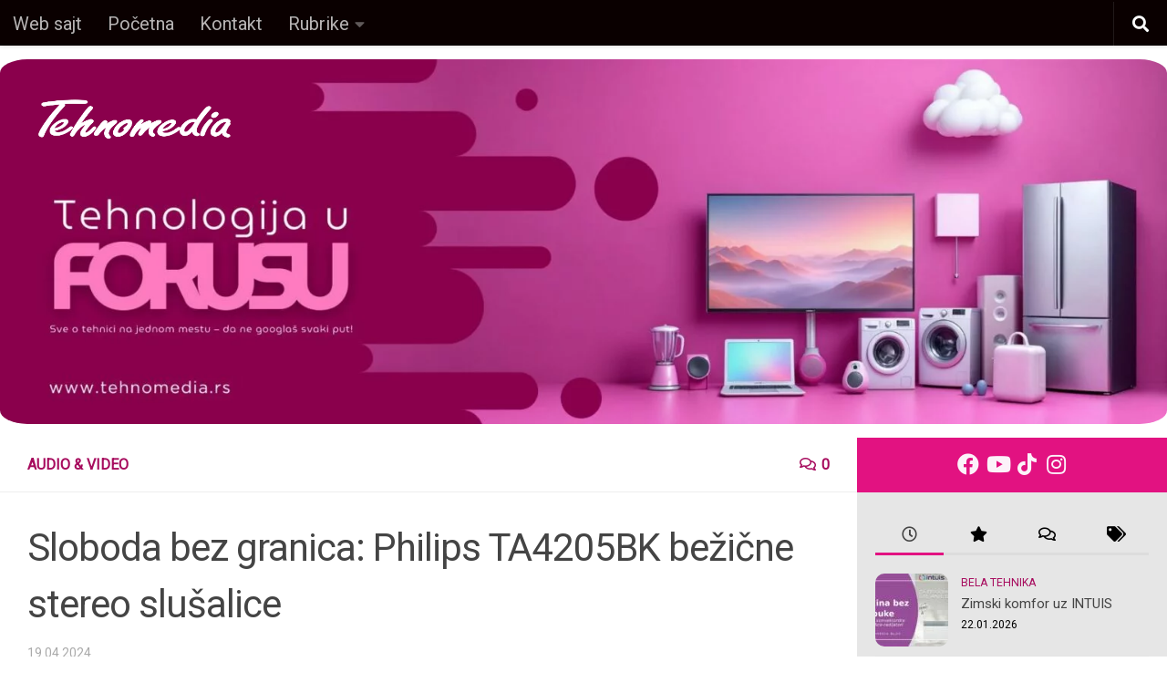

--- FILE ---
content_type: text/html; charset=UTF-8
request_url: https://tehnomedia.blog/sloboda-bez-granica-philips-ta4205bk-bezicne-stereo-slusalice/
body_size: 19792
content:
<!DOCTYPE html>
<html class="no-js" lang="en-US">
<head>
  <meta charset="UTF-8">
  <meta name="viewport" content="width=device-width, initial-scale=1.0">
  <link rel="profile" href="https://gmpg.org/xfn/11" />
  <link rel="pingback" href="https://tehnomedia.blog/xmlrpc.php">

          <style id="wfc-base-style" type="text/css">
             .wfc-reset-menu-item-first-letter .navbar .nav>li>a:first-letter {font-size: inherit;}.format-icon:before {color: #5A5A5A;}article .format-icon.tc-hide-icon:before, .safari article.format-video .format-icon.tc-hide-icon:before, .chrome article.format-video .format-icon.tc-hide-icon:before, .safari article.format-image .format-icon.tc-hide-icon:before, .chrome article.format-image .format-icon.tc-hide-icon:before, .safari article.format-gallery .format-icon.tc-hide-icon:before, .safari article.attachment .format-icon.tc-hide-icon:before, .chrome article.format-gallery .format-icon.tc-hide-icon:before, .chrome article.attachment .format-icon.tc-hide-icon:before {content: none!important;}h2#tc-comment-title.tc-hide-icon:before {content: none!important;}.archive .archive-header h1.format-icon.tc-hide-icon:before {content: none!important;}.tc-sidebar h3.widget-title.tc-hide-icon:before {content: none!important;}.footer-widgets h3.widget-title.tc-hide-icon:before {content: none!important;}.tc-hide-icon i, i.tc-hide-icon {display: none !important;}.carousel-control {font-family: "Helvetica Neue", Helvetica, Arial, sans-serif;}.social-block a {font-size: 18px;}footer#footer .colophon .social-block a {font-size: 16px;}.social-block.widget_social a {font-size: 14px;}
        </style>
        <link rel="stylesheet" id="tc-front-gfonts" href="//fonts.googleapis.com/css?family=Roboto:regular&display=swap"><style id="wfc-style-fonts-menu_items" type="text/css" data-origin="server">
/* Setting : Menu items */ 
nav#nav-header .nav li a {
font-family : 'Roboto'!important;
}

</style><style id="wfc-style-fonts-body" type="text/css" data-origin="server">
/* Setting : Default website font */ 
body {
font-family : 'Roboto'!important;
}

</style><style id="wfc-style-fonts-post_content" type="text/css" data-origin="server">
/* Setting : Post/Page content */ 
main.content .entry-inner p, .page main.content .entry p {
font-family : 'Roboto'!important;
}

</style><style id="wfc-style-fonts-archive_type_titles" type="text/css" data-origin="server">
/* Setting : Archive Type Title */ 
.archive .page-title h1, .archive .page-title h2, .archive .page-title h4, .blog .page-title h1, .blog .page-title h2, .blog .page-title h4 {
font-family : 'Roboto'!important;
}

</style><style id="wfc-style-fonts-top_menu_items" type="text/css" data-origin="server">
/* Setting : Top-Menu items */ 
nav#nav-topbar .nav li a {
font-family : 'Roboto'!important;
}

</style><style id="wfc-style-fonts-postlist_category_meta" type="text/css" data-origin="server">
/* Setting : Post list category meta */ 
.post-meta .post-category a {
font-family : 'Roboto'!important;
}

</style><meta name='robots' content='index, follow, max-image-preview:large, max-snippet:-1, max-video-preview:-1' />
<script>document.documentElement.className = document.documentElement.className.replace("no-js","js");</script>

	<!-- This site is optimized with the Yoast SEO Premium plugin v23.0 (Yoast SEO v23.0) - https://yoast.com/wordpress/plugins/seo/ -->
	<title>Sloboda bez granica: Philips TA4205BK bežične stereo slušalice - Tehnomedia blog</title>
	<meta name="description" content="U potrazi za kvalitetom zvuka, udobnošću i praktičnošću, Philips TA4205 bežične stereo slušalice privlače pažnju." />
	<link rel="canonical" href="https://tehnomedia.blog/sloboda-bez-granica-philips-ta4205bk-bezicne-stereo-slusalice/" />
	<meta property="og:locale" content="en_US" />
	<meta property="og:type" content="article" />
	<meta property="og:title" content="Sloboda bez granica: Philips TA4205BK bežične stereo slušalice" />
	<meta property="og:description" content="U potrazi za kvalitetom zvuka, udobnošću i praktičnošću, Philips TA4205 bežične stereo slušalice privlače pažnju." />
	<meta property="og:url" content="https://tehnomedia.blog/sloboda-bez-granica-philips-ta4205bk-bezicne-stereo-slusalice/" />
	<meta property="og:site_name" content="Tehnomedia blog" />
	<meta property="article:author" content="www.facebook.com/tehnomediaRS" />
	<meta property="article:published_time" content="2024-04-19T14:31:34+00:00" />
	<meta property="article:modified_time" content="2024-04-19T14:32:50+00:00" />
	<meta property="og:image" content="https://tehnomedia.blog/wp-content/uploads/2024/04/blog_1000x419-2024-04-19T163115.788.jpg" />
	<meta property="og:image:width" content="1000" />
	<meta property="og:image:height" content="419" />
	<meta property="og:image:type" content="image/jpeg" />
	<meta name="author" content="Tehnomedia" />
	<meta name="twitter:card" content="summary_large_image" />
	<meta name="twitter:label1" content="Written by" />
	<meta name="twitter:data1" content="Tehnomedia" />
	<meta name="twitter:label2" content="Est. reading time" />
	<meta name="twitter:data2" content="2 minutes" />
	<script type="application/ld+json" class="yoast-schema-graph">{"@context":"https://schema.org","@graph":[{"@type":"Article","@id":"https://tehnomedia.blog/sloboda-bez-granica-philips-ta4205bk-bezicne-stereo-slusalice/#article","isPartOf":{"@id":"https://tehnomedia.blog/sloboda-bez-granica-philips-ta4205bk-bezicne-stereo-slusalice/"},"author":{"name":"Tehnomedia","@id":"https://tehnomedia.blog/#/schema/person/28b98970f7e1e54749c219ecdbdc7e63"},"headline":"Sloboda bez granica: Philips TA4205BK bežične stereo slušalice","datePublished":"2024-04-19T14:31:34+00:00","dateModified":"2024-04-19T14:32:50+00:00","mainEntityOfPage":{"@id":"https://tehnomedia.blog/sloboda-bez-granica-philips-ta4205bk-bezicne-stereo-slusalice/"},"wordCount":382,"commentCount":0,"publisher":{"@id":"https://tehnomedia.blog/#organization"},"image":{"@id":"https://tehnomedia.blog/sloboda-bez-granica-philips-ta4205bk-bezicne-stereo-slusalice/#primaryimage"},"thumbnailUrl":"https://tehnomedia.blog/wp-content/uploads/2024/04/blog_1000x419-2024-04-19T163115.788.jpg","keywords":["tehnomedia"],"articleSection":["Audio &amp; video"],"inLanguage":"en-US","potentialAction":[{"@type":"CommentAction","name":"Comment","target":["https://tehnomedia.blog/sloboda-bez-granica-philips-ta4205bk-bezicne-stereo-slusalice/#respond"]}]},{"@type":"WebPage","@id":"https://tehnomedia.blog/sloboda-bez-granica-philips-ta4205bk-bezicne-stereo-slusalice/","url":"https://tehnomedia.blog/sloboda-bez-granica-philips-ta4205bk-bezicne-stereo-slusalice/","name":"Sloboda bez granica: Philips TA4205BK bežične stereo slušalice - Tehnomedia blog","isPartOf":{"@id":"https://tehnomedia.blog/#website"},"primaryImageOfPage":{"@id":"https://tehnomedia.blog/sloboda-bez-granica-philips-ta4205bk-bezicne-stereo-slusalice/#primaryimage"},"image":{"@id":"https://tehnomedia.blog/sloboda-bez-granica-philips-ta4205bk-bezicne-stereo-slusalice/#primaryimage"},"thumbnailUrl":"https://tehnomedia.blog/wp-content/uploads/2024/04/blog_1000x419-2024-04-19T163115.788.jpg","datePublished":"2024-04-19T14:31:34+00:00","dateModified":"2024-04-19T14:32:50+00:00","description":"U potrazi za kvalitetom zvuka, udobnošću i praktičnošću, Philips TA4205 bežične stereo slušalice privlače pažnju.","breadcrumb":{"@id":"https://tehnomedia.blog/sloboda-bez-granica-philips-ta4205bk-bezicne-stereo-slusalice/#breadcrumb"},"inLanguage":"en-US","potentialAction":[{"@type":"ReadAction","target":["https://tehnomedia.blog/sloboda-bez-granica-philips-ta4205bk-bezicne-stereo-slusalice/"]}]},{"@type":"ImageObject","inLanguage":"en-US","@id":"https://tehnomedia.blog/sloboda-bez-granica-philips-ta4205bk-bezicne-stereo-slusalice/#primaryimage","url":"https://tehnomedia.blog/wp-content/uploads/2024/04/blog_1000x419-2024-04-19T163115.788.jpg","contentUrl":"https://tehnomedia.blog/wp-content/uploads/2024/04/blog_1000x419-2024-04-19T163115.788.jpg","width":1000,"height":419},{"@type":"BreadcrumbList","@id":"https://tehnomedia.blog/sloboda-bez-granica-philips-ta4205bk-bezicne-stereo-slusalice/#breadcrumb","itemListElement":[{"@type":"ListItem","position":1,"name":"Home","item":"https://tehnomedia.blog/"},{"@type":"ListItem","position":2,"name":"Sloboda bez granica: Philips TA4205BK bežične stereo slušalice"}]},{"@type":"WebSite","@id":"https://tehnomedia.blog/#website","url":"https://tehnomedia.blog/","name":"Tehnomedia blog","description":"","publisher":{"@id":"https://tehnomedia.blog/#organization"},"potentialAction":[{"@type":"SearchAction","target":{"@type":"EntryPoint","urlTemplate":"https://tehnomedia.blog/?s={search_term_string}"},"query-input":"required name=search_term_string"}],"inLanguage":"en-US"},{"@type":"Organization","@id":"https://tehnomedia.blog/#organization","name":"Tehnomedia blog","url":"https://tehnomedia.blog/","logo":{"@type":"ImageObject","inLanguage":"en-US","@id":"https://tehnomedia.blog/#/schema/logo/image/","url":"https://tehnomedia.blog/wp-content/uploads/2023/03/Tehnomedia_beli_logotip.png","contentUrl":"https://tehnomedia.blog/wp-content/uploads/2023/03/Tehnomedia_beli_logotip.png","width":907,"height":299,"caption":"Tehnomedia blog"},"image":{"@id":"https://tehnomedia.blog/#/schema/logo/image/"}},{"@type":"Person","@id":"https://tehnomedia.blog/#/schema/person/28b98970f7e1e54749c219ecdbdc7e63","name":"Tehnomedia","image":{"@type":"ImageObject","inLanguage":"en-US","@id":"https://tehnomedia.blog/#/schema/person/image/","url":"https://secure.gravatar.com/avatar/8cdcef0673b833723c508ed38261a80e?s=96&d=mm&r=g","contentUrl":"https://secure.gravatar.com/avatar/8cdcef0673b833723c508ed38261a80e?s=96&d=mm&r=g","caption":"Tehnomedia"},"sameAs":["http://www.tehnomedia.rs","www.facebook.com/tehnomediaRS","www.facebook.com/tehnomedia.rs","https://www.linkedin.com/company/tehnomedia","https://www.youtube.com/channel/UCmSeTP0XiRpwH7WaCkhMkuw"]},false]}</script>
	<!-- / Yoast SEO Premium plugin. -->


<link rel="alternate" type="application/rss+xml" title="Tehnomedia blog &raquo; Feed" href="https://tehnomedia.blog/feed/" />
<link rel="alternate" type="application/rss+xml" title="Tehnomedia blog &raquo; Comments Feed" href="https://tehnomedia.blog/comments/feed/" />
<link rel="alternate" type="application/rss+xml" title="Tehnomedia blog &raquo; Sloboda bez granica: Philips TA4205BK bežične stereo slušalice Comments Feed" href="https://tehnomedia.blog/sloboda-bez-granica-philips-ta4205bk-bezicne-stereo-slusalice/feed/" />
<script>
window._wpemojiSettings = {"baseUrl":"https:\/\/s.w.org\/images\/core\/emoji\/15.0.3\/72x72\/","ext":".png","svgUrl":"https:\/\/s.w.org\/images\/core\/emoji\/15.0.3\/svg\/","svgExt":".svg","source":{"concatemoji":"https:\/\/tehnomedia.blog\/wp-includes\/js\/wp-emoji-release.min.js?ver=6.5.7"}};
/*! This file is auto-generated */
!function(i,n){var o,s,e;function c(e){try{var t={supportTests:e,timestamp:(new Date).valueOf()};sessionStorage.setItem(o,JSON.stringify(t))}catch(e){}}function p(e,t,n){e.clearRect(0,0,e.canvas.width,e.canvas.height),e.fillText(t,0,0);var t=new Uint32Array(e.getImageData(0,0,e.canvas.width,e.canvas.height).data),r=(e.clearRect(0,0,e.canvas.width,e.canvas.height),e.fillText(n,0,0),new Uint32Array(e.getImageData(0,0,e.canvas.width,e.canvas.height).data));return t.every(function(e,t){return e===r[t]})}function u(e,t,n){switch(t){case"flag":return n(e,"\ud83c\udff3\ufe0f\u200d\u26a7\ufe0f","\ud83c\udff3\ufe0f\u200b\u26a7\ufe0f")?!1:!n(e,"\ud83c\uddfa\ud83c\uddf3","\ud83c\uddfa\u200b\ud83c\uddf3")&&!n(e,"\ud83c\udff4\udb40\udc67\udb40\udc62\udb40\udc65\udb40\udc6e\udb40\udc67\udb40\udc7f","\ud83c\udff4\u200b\udb40\udc67\u200b\udb40\udc62\u200b\udb40\udc65\u200b\udb40\udc6e\u200b\udb40\udc67\u200b\udb40\udc7f");case"emoji":return!n(e,"\ud83d\udc26\u200d\u2b1b","\ud83d\udc26\u200b\u2b1b")}return!1}function f(e,t,n){var r="undefined"!=typeof WorkerGlobalScope&&self instanceof WorkerGlobalScope?new OffscreenCanvas(300,150):i.createElement("canvas"),a=r.getContext("2d",{willReadFrequently:!0}),o=(a.textBaseline="top",a.font="600 32px Arial",{});return e.forEach(function(e){o[e]=t(a,e,n)}),o}function t(e){var t=i.createElement("script");t.src=e,t.defer=!0,i.head.appendChild(t)}"undefined"!=typeof Promise&&(o="wpEmojiSettingsSupports",s=["flag","emoji"],n.supports={everything:!0,everythingExceptFlag:!0},e=new Promise(function(e){i.addEventListener("DOMContentLoaded",e,{once:!0})}),new Promise(function(t){var n=function(){try{var e=JSON.parse(sessionStorage.getItem(o));if("object"==typeof e&&"number"==typeof e.timestamp&&(new Date).valueOf()<e.timestamp+604800&&"object"==typeof e.supportTests)return e.supportTests}catch(e){}return null}();if(!n){if("undefined"!=typeof Worker&&"undefined"!=typeof OffscreenCanvas&&"undefined"!=typeof URL&&URL.createObjectURL&&"undefined"!=typeof Blob)try{var e="postMessage("+f.toString()+"("+[JSON.stringify(s),u.toString(),p.toString()].join(",")+"));",r=new Blob([e],{type:"text/javascript"}),a=new Worker(URL.createObjectURL(r),{name:"wpTestEmojiSupports"});return void(a.onmessage=function(e){c(n=e.data),a.terminate(),t(n)})}catch(e){}c(n=f(s,u,p))}t(n)}).then(function(e){for(var t in e)n.supports[t]=e[t],n.supports.everything=n.supports.everything&&n.supports[t],"flag"!==t&&(n.supports.everythingExceptFlag=n.supports.everythingExceptFlag&&n.supports[t]);n.supports.everythingExceptFlag=n.supports.everythingExceptFlag&&!n.supports.flag,n.DOMReady=!1,n.readyCallback=function(){n.DOMReady=!0}}).then(function(){return e}).then(function(){var e;n.supports.everything||(n.readyCallback(),(e=n.source||{}).concatemoji?t(e.concatemoji):e.wpemoji&&e.twemoji&&(t(e.twemoji),t(e.wpemoji)))}))}((window,document),window._wpemojiSettings);
</script>
<style id='wp-emoji-styles-inline-css'>

	img.wp-smiley, img.emoji {
		display: inline !important;
		border: none !important;
		box-shadow: none !important;
		height: 1em !important;
		width: 1em !important;
		margin: 0 0.07em !important;
		vertical-align: -0.1em !important;
		background: none !important;
		padding: 0 !important;
	}
</style>
<link rel='stylesheet' id='wp-block-library-css' href='https://tehnomedia.blog/wp-includes/css/dist/block-library/style.min.css?ver=6.5.7' media='all' />
<style id='classic-theme-styles-inline-css'>
/*! This file is auto-generated */
.wp-block-button__link{color:#fff;background-color:#32373c;border-radius:9999px;box-shadow:none;text-decoration:none;padding:calc(.667em + 2px) calc(1.333em + 2px);font-size:1.125em}.wp-block-file__button{background:#32373c;color:#fff;text-decoration:none}
</style>
<style id='global-styles-inline-css'>
body{--wp--preset--color--black: #000000;--wp--preset--color--cyan-bluish-gray: #abb8c3;--wp--preset--color--white: #ffffff;--wp--preset--color--pale-pink: #f78da7;--wp--preset--color--vivid-red: #cf2e2e;--wp--preset--color--luminous-vivid-orange: #ff6900;--wp--preset--color--luminous-vivid-amber: #fcb900;--wp--preset--color--light-green-cyan: #7bdcb5;--wp--preset--color--vivid-green-cyan: #00d084;--wp--preset--color--pale-cyan-blue: #8ed1fc;--wp--preset--color--vivid-cyan-blue: #0693e3;--wp--preset--color--vivid-purple: #9b51e0;--wp--preset--gradient--vivid-cyan-blue-to-vivid-purple: linear-gradient(135deg,rgba(6,147,227,1) 0%,rgb(155,81,224) 100%);--wp--preset--gradient--light-green-cyan-to-vivid-green-cyan: linear-gradient(135deg,rgb(122,220,180) 0%,rgb(0,208,130) 100%);--wp--preset--gradient--luminous-vivid-amber-to-luminous-vivid-orange: linear-gradient(135deg,rgba(252,185,0,1) 0%,rgba(255,105,0,1) 100%);--wp--preset--gradient--luminous-vivid-orange-to-vivid-red: linear-gradient(135deg,rgba(255,105,0,1) 0%,rgb(207,46,46) 100%);--wp--preset--gradient--very-light-gray-to-cyan-bluish-gray: linear-gradient(135deg,rgb(238,238,238) 0%,rgb(169,184,195) 100%);--wp--preset--gradient--cool-to-warm-spectrum: linear-gradient(135deg,rgb(74,234,220) 0%,rgb(151,120,209) 20%,rgb(207,42,186) 40%,rgb(238,44,130) 60%,rgb(251,105,98) 80%,rgb(254,248,76) 100%);--wp--preset--gradient--blush-light-purple: linear-gradient(135deg,rgb(255,206,236) 0%,rgb(152,150,240) 100%);--wp--preset--gradient--blush-bordeaux: linear-gradient(135deg,rgb(254,205,165) 0%,rgb(254,45,45) 50%,rgb(107,0,62) 100%);--wp--preset--gradient--luminous-dusk: linear-gradient(135deg,rgb(255,203,112) 0%,rgb(199,81,192) 50%,rgb(65,88,208) 100%);--wp--preset--gradient--pale-ocean: linear-gradient(135deg,rgb(255,245,203) 0%,rgb(182,227,212) 50%,rgb(51,167,181) 100%);--wp--preset--gradient--electric-grass: linear-gradient(135deg,rgb(202,248,128) 0%,rgb(113,206,126) 100%);--wp--preset--gradient--midnight: linear-gradient(135deg,rgb(2,3,129) 0%,rgb(40,116,252) 100%);--wp--preset--font-size--small: 13px;--wp--preset--font-size--medium: 20px;--wp--preset--font-size--large: 36px;--wp--preset--font-size--x-large: 42px;--wp--preset--spacing--20: 0.44rem;--wp--preset--spacing--30: 0.67rem;--wp--preset--spacing--40: 1rem;--wp--preset--spacing--50: 1.5rem;--wp--preset--spacing--60: 2.25rem;--wp--preset--spacing--70: 3.38rem;--wp--preset--spacing--80: 5.06rem;--wp--preset--shadow--natural: 6px 6px 9px rgba(0, 0, 0, 0.2);--wp--preset--shadow--deep: 12px 12px 50px rgba(0, 0, 0, 0.4);--wp--preset--shadow--sharp: 6px 6px 0px rgba(0, 0, 0, 0.2);--wp--preset--shadow--outlined: 6px 6px 0px -3px rgba(255, 255, 255, 1), 6px 6px rgba(0, 0, 0, 1);--wp--preset--shadow--crisp: 6px 6px 0px rgba(0, 0, 0, 1);}:where(.is-layout-flex){gap: 0.5em;}:where(.is-layout-grid){gap: 0.5em;}body .is-layout-flex{display: flex;}body .is-layout-flex{flex-wrap: wrap;align-items: center;}body .is-layout-flex > *{margin: 0;}body .is-layout-grid{display: grid;}body .is-layout-grid > *{margin: 0;}:where(.wp-block-columns.is-layout-flex){gap: 2em;}:where(.wp-block-columns.is-layout-grid){gap: 2em;}:where(.wp-block-post-template.is-layout-flex){gap: 1.25em;}:where(.wp-block-post-template.is-layout-grid){gap: 1.25em;}.has-black-color{color: var(--wp--preset--color--black) !important;}.has-cyan-bluish-gray-color{color: var(--wp--preset--color--cyan-bluish-gray) !important;}.has-white-color{color: var(--wp--preset--color--white) !important;}.has-pale-pink-color{color: var(--wp--preset--color--pale-pink) !important;}.has-vivid-red-color{color: var(--wp--preset--color--vivid-red) !important;}.has-luminous-vivid-orange-color{color: var(--wp--preset--color--luminous-vivid-orange) !important;}.has-luminous-vivid-amber-color{color: var(--wp--preset--color--luminous-vivid-amber) !important;}.has-light-green-cyan-color{color: var(--wp--preset--color--light-green-cyan) !important;}.has-vivid-green-cyan-color{color: var(--wp--preset--color--vivid-green-cyan) !important;}.has-pale-cyan-blue-color{color: var(--wp--preset--color--pale-cyan-blue) !important;}.has-vivid-cyan-blue-color{color: var(--wp--preset--color--vivid-cyan-blue) !important;}.has-vivid-purple-color{color: var(--wp--preset--color--vivid-purple) !important;}.has-black-background-color{background-color: var(--wp--preset--color--black) !important;}.has-cyan-bluish-gray-background-color{background-color: var(--wp--preset--color--cyan-bluish-gray) !important;}.has-white-background-color{background-color: var(--wp--preset--color--white) !important;}.has-pale-pink-background-color{background-color: var(--wp--preset--color--pale-pink) !important;}.has-vivid-red-background-color{background-color: var(--wp--preset--color--vivid-red) !important;}.has-luminous-vivid-orange-background-color{background-color: var(--wp--preset--color--luminous-vivid-orange) !important;}.has-luminous-vivid-amber-background-color{background-color: var(--wp--preset--color--luminous-vivid-amber) !important;}.has-light-green-cyan-background-color{background-color: var(--wp--preset--color--light-green-cyan) !important;}.has-vivid-green-cyan-background-color{background-color: var(--wp--preset--color--vivid-green-cyan) !important;}.has-pale-cyan-blue-background-color{background-color: var(--wp--preset--color--pale-cyan-blue) !important;}.has-vivid-cyan-blue-background-color{background-color: var(--wp--preset--color--vivid-cyan-blue) !important;}.has-vivid-purple-background-color{background-color: var(--wp--preset--color--vivid-purple) !important;}.has-black-border-color{border-color: var(--wp--preset--color--black) !important;}.has-cyan-bluish-gray-border-color{border-color: var(--wp--preset--color--cyan-bluish-gray) !important;}.has-white-border-color{border-color: var(--wp--preset--color--white) !important;}.has-pale-pink-border-color{border-color: var(--wp--preset--color--pale-pink) !important;}.has-vivid-red-border-color{border-color: var(--wp--preset--color--vivid-red) !important;}.has-luminous-vivid-orange-border-color{border-color: var(--wp--preset--color--luminous-vivid-orange) !important;}.has-luminous-vivid-amber-border-color{border-color: var(--wp--preset--color--luminous-vivid-amber) !important;}.has-light-green-cyan-border-color{border-color: var(--wp--preset--color--light-green-cyan) !important;}.has-vivid-green-cyan-border-color{border-color: var(--wp--preset--color--vivid-green-cyan) !important;}.has-pale-cyan-blue-border-color{border-color: var(--wp--preset--color--pale-cyan-blue) !important;}.has-vivid-cyan-blue-border-color{border-color: var(--wp--preset--color--vivid-cyan-blue) !important;}.has-vivid-purple-border-color{border-color: var(--wp--preset--color--vivid-purple) !important;}.has-vivid-cyan-blue-to-vivid-purple-gradient-background{background: var(--wp--preset--gradient--vivid-cyan-blue-to-vivid-purple) !important;}.has-light-green-cyan-to-vivid-green-cyan-gradient-background{background: var(--wp--preset--gradient--light-green-cyan-to-vivid-green-cyan) !important;}.has-luminous-vivid-amber-to-luminous-vivid-orange-gradient-background{background: var(--wp--preset--gradient--luminous-vivid-amber-to-luminous-vivid-orange) !important;}.has-luminous-vivid-orange-to-vivid-red-gradient-background{background: var(--wp--preset--gradient--luminous-vivid-orange-to-vivid-red) !important;}.has-very-light-gray-to-cyan-bluish-gray-gradient-background{background: var(--wp--preset--gradient--very-light-gray-to-cyan-bluish-gray) !important;}.has-cool-to-warm-spectrum-gradient-background{background: var(--wp--preset--gradient--cool-to-warm-spectrum) !important;}.has-blush-light-purple-gradient-background{background: var(--wp--preset--gradient--blush-light-purple) !important;}.has-blush-bordeaux-gradient-background{background: var(--wp--preset--gradient--blush-bordeaux) !important;}.has-luminous-dusk-gradient-background{background: var(--wp--preset--gradient--luminous-dusk) !important;}.has-pale-ocean-gradient-background{background: var(--wp--preset--gradient--pale-ocean) !important;}.has-electric-grass-gradient-background{background: var(--wp--preset--gradient--electric-grass) !important;}.has-midnight-gradient-background{background: var(--wp--preset--gradient--midnight) !important;}.has-small-font-size{font-size: var(--wp--preset--font-size--small) !important;}.has-medium-font-size{font-size: var(--wp--preset--font-size--medium) !important;}.has-large-font-size{font-size: var(--wp--preset--font-size--large) !important;}.has-x-large-font-size{font-size: var(--wp--preset--font-size--x-large) !important;}
.wp-block-navigation a:where(:not(.wp-element-button)){color: inherit;}
:where(.wp-block-post-template.is-layout-flex){gap: 1.25em;}:where(.wp-block-post-template.is-layout-grid){gap: 1.25em;}
:where(.wp-block-columns.is-layout-flex){gap: 2em;}:where(.wp-block-columns.is-layout-grid){gap: 2em;}
.wp-block-pullquote{font-size: 1.5em;line-height: 1.6;}
</style>
<link rel='stylesheet' id='contact-form-7-css' href='https://tehnomedia.blog/wp-content/plugins/contact-form-7/includes/css/styles.css?ver=5.9.6' media='all' />
<link rel='stylesheet' id='lazyload-video-css-css' href='https://tehnomedia.blog/wp-content/plugins/lazy-load-for-videos/public/css/lazyload-shared.css?ver=2.18.3' media='all' />
<style id='lazyload-video-css-inline-css'>
.entry-content a.lazy-load-youtube, a.lazy-load-youtube, .lazy-load-vimeo{ background-size: cover; }.lazy-load-div { background: url(https://tehnomedia.blog/wp-content/plugins/lazy-load-for-videos//public/play-y-red.png) center center no-repeat; }
</style>
<link rel='stylesheet' id='hph-front-style-css' href='https://tehnomedia.blog/wp-content/themes/hueman-pro/addons/assets/front/css/hph-front.min.css?ver=1.4.25' media='all' />
<link rel='stylesheet' id='hueman-main-style-css' href='https://tehnomedia.blog/wp-content/themes/hueman-pro/assets/front/css/main.css?ver=1.4.25' media='all' />
<style id='hueman-main-style-inline-css'>
body { font-family:Arial, sans-serif;font-size:1.00rem }
@media only screen and (min-width: 720px) {
        .nav > li { font-size:1.00rem; }
      }
.container-inner { max-width: 1400px; }
.sidebar .widget { padding-left: 20px; padding-right: 20px; padding-top: 20px; }
::selection { background-color: #e21281; }
::-moz-selection { background-color: #e21281; }
a,
a>span.hu-external::after,
.themeform label .required,
#flexslider-featured .flex-direction-nav .flex-next:hover,
#flexslider-featured .flex-direction-nav .flex-prev:hover,
.post-hover:hover .post-title a,
.post-title a:hover,
.sidebar.s1 .post-nav li a:hover i,
.content .post-nav li a:hover i,
.post-related a:hover,
.sidebar.s1 .widget_rss ul li a,
#footer .widget_rss ul li a,
.sidebar.s1 .widget_calendar a,
#footer .widget_calendar a,
.sidebar.s1 .alx-tab .tab-item-category a,
.sidebar.s1 .alx-posts .post-item-category a,
.sidebar.s1 .alx-tab li:hover .tab-item-title a,
.sidebar.s1 .alx-tab li:hover .tab-item-comment a,
.sidebar.s1 .alx-posts li:hover .post-item-title a,
#footer .alx-tab .tab-item-category a,
#footer .alx-posts .post-item-category a,
#footer .alx-tab li:hover .tab-item-title a,
#footer .alx-tab li:hover .tab-item-comment a,
#footer .alx-posts li:hover .post-item-title a,
.comment-tabs li.active a,
.comment-awaiting-moderation,
.child-menu a:hover,
.child-menu .current_page_item > a,
.wp-pagenavi a{ color: #e21281; }

input[type="submit"],
.themeform button[type="submit"],
.sidebar.s1 .sidebar-top,
.sidebar.s1 .sidebar-toggle,
#flexslider-featured .flex-control-nav li a.flex-active,
.post-tags a:hover,
.sidebar.s1 .widget_calendar caption,
#footer .widget_calendar caption,
.author-bio .bio-avatar:after,
.commentlist li.bypostauthor > .comment-body:after,
.commentlist li.comment-author-admin > .comment-body:after{ background-color: #e21281; }

.post-format .format-container { border-color: #e21281; }
.sidebar.s1 .alx-tabs-nav li.active a,
#footer .alx-tabs-nav li.active a,
.comment-tabs li.active a,
.wp-pagenavi a:hover,
.wp-pagenavi a:active,
.wp-pagenavi span.current{ border-bottom-color: #e21281!important; }

.sidebar.s2 .post-nav li a:hover i,
.sidebar.s2 .widget_rss ul li a,
.sidebar.s2 .widget_calendar a,
.sidebar.s2 .alx-tab .tab-item-category a,
.sidebar.s2 .alx-posts .post-item-category a,
.sidebar.s2 .alx-tab li:hover .tab-item-title a,
.sidebar.s2 .alx-tab li:hover .tab-item-comment a,
.sidebar.s2 .alx-posts li:hover .post-item-title a { color: #181818; }

.sidebar.s2 .sidebar-top,
.sidebar.s2 .sidebar-toggle,
.post-comments,
.jp-play-bar,
.jp-volume-bar-value,
.sidebar.s2 .widget_calendar caption{ background-color: #181818; }

.sidebar.s2 .alx-tabs-nav li.active a { border-bottom-color: #181818; }
.post-comments::before { border-right-color: #181818; }
      
.search-expand,
              #nav-topbar.nav-container { background-color: #0a0000}
@media only screen and (min-width: 720px) {
                #nav-topbar .nav ul { background-color: #0a0000; }
              }
.is-scrolled #header .nav-container.desktop-sticky,
              .is-scrolled #header .search-expand { background-color: #0a0000; background-color: rgba(10,0,0,0.90) }
.is-scrolled .topbar-transparent #nav-topbar.desktop-sticky .nav ul { background-color: #0a0000; background-color: rgba(10,0,0,0.95) }
#header { background-color: #ffffff; }
@media only screen and (min-width: 720px) {
  #nav-header .nav ul { background-color: #ffffff; }
}
        
#header #nav-mobile { background-color: #0a0000; }
.is-scrolled #header #nav-mobile { background-color: #0a0000; background-color: rgba(10,0,0,0.90) }
#nav-header.nav-container, #main-header-search .search-expand { background-color: #0a0000; }
@media only screen and (min-width: 720px) {
  #nav-header .nav ul { background-color: #0a0000; }
}
        
#footer-bottom { background-color: #181818; }
.site-title a img { max-height: 80px; }
img { -webkit-border-radius: 10px; border-radius: 10px; }
.sidebar.expanding, .sidebar.collapsing, .sidebar .sidebar-content, .sidebar .sidebar-toggle, .container-inner > .main::before,.container-inner > .main::after { background-color: #e6e6e6; }
@media only screen and (min-width: 480px) and (max-width: 1200px) { .s2.expanded { background-color: #e6e6e6; } }
@media only screen and (min-width: 480px) and (max-width: 960px) { .s1.expanded { background-color: #e6e6e6; } }
body { background-color: #ffffff; }
</style>
<link rel='stylesheet' id='newsletter-css' href='https://tehnomedia.blog/wp-content/plugins/newsletter/style.css?ver=8.4.4' media='all' />
<script src="https://tehnomedia.blog/wp-content/themes/hueman-pro/assets/front/js/libs/mobile-detect.min.js?ver=1.4.25" id="mobile-detect-js" defer></script>
<script src="https://tehnomedia.blog/wp-includes/js/jquery/jquery.min.js?ver=3.7.1" id="jquery-core-js"></script>
<script src="https://tehnomedia.blog/wp-includes/js/jquery/jquery-migrate.min.js?ver=3.4.1" id="jquery-migrate-js"></script>
<link rel="https://api.w.org/" href="https://tehnomedia.blog/wp-json/" /><link rel="alternate" type="application/json" href="https://tehnomedia.blog/wp-json/wp/v2/posts/50968" /><link rel="EditURI" type="application/rsd+xml" title="RSD" href="https://tehnomedia.blog/xmlrpc.php?rsd" />
<meta name="generator" content="WordPress 6.5.7" />
<link rel='shortlink' href='https://tehnomedia.blog/?p=50968' />
<link rel="alternate" type="application/json+oembed" href="https://tehnomedia.blog/wp-json/oembed/1.0/embed?url=https%3A%2F%2Ftehnomedia.blog%2Fsloboda-bez-granica-philips-ta4205bk-bezicne-stereo-slusalice%2F" />
<link rel="alternate" type="text/xml+oembed" href="https://tehnomedia.blog/wp-json/oembed/1.0/embed?url=https%3A%2F%2Ftehnomedia.blog%2Fsloboda-bez-granica-philips-ta4205bk-bezicne-stereo-slusalice%2F&#038;format=xml" />
    <link rel="preload" as="font" type="font/woff2" href="https://tehnomedia.blog/wp-content/themes/hueman-pro/assets/front/webfonts/fa-brands-400.woff2?v=5.15.2" crossorigin="anonymous"/>
    <link rel="preload" as="font" type="font/woff2" href="https://tehnomedia.blog/wp-content/themes/hueman-pro/assets/front/webfonts/fa-regular-400.woff2?v=5.15.2" crossorigin="anonymous"/>
    <link rel="preload" as="font" type="font/woff2" href="https://tehnomedia.blog/wp-content/themes/hueman-pro/assets/front/webfonts/fa-solid-900.woff2?v=5.15.2" crossorigin="anonymous"/>
  <!--[if lt IE 9]>
<script src="https://tehnomedia.blog/wp-content/themes/hueman-pro/assets/front/js/ie/html5shiv-printshiv.min.js"></script>
<script src="https://tehnomedia.blog/wp-content/themes/hueman-pro/assets/front/js/ie/selectivizr.js"></script>
<![endif]-->
<link rel="icon" href="https://tehnomedia.blog/wp-content/uploads/2018/09/fav_icon.png" sizes="32x32" />
<link rel="icon" href="https://tehnomedia.blog/wp-content/uploads/2018/09/fav_icon.png" sizes="192x192" />
<link rel="apple-touch-icon" href="https://tehnomedia.blog/wp-content/uploads/2018/09/fav_icon.png" />
<meta name="msapplication-TileImage" content="https://tehnomedia.blog/wp-content/uploads/2018/09/fav_icon.png" />
<style id="wfc-style-menu_items" type="text/css" data-origin="server">
/* Setting : Menu items */ 
nav#nav-header .nav li a {
font-size : 0.06rem;
color : #c6c6c6;
}

</style><style id="wfc-style-body" type="text/css" data-origin="server">
/* Setting : Default website font */ 
body {
letter-spacing : px;
}

</style><style id="wfc-style-post_content" type="text/css" data-origin="server">
/* Setting : Post/Page content */ 
main.content .entry-inner p, .page main.content .entry p {
font-size : 1.06rem;
line-height : 1.66rem;
font-weight : 100;
color : #595959;
}

</style><style id="wfc-style-archive_type_titles" type="text/css" data-origin="server">
/* Setting : Archive Type Title */ 
.archive .page-title h1, .archive .page-title h2, .archive .page-title h4, .blog .page-title h1, .blog .page-title h2, .blog .page-title h4 {
font-size : 1.25rem;
color : #ec1388;
letter-spacing : 1px;
font-weight : bolder;
}

</style><style id="wfc-style-top_menu_items" type="text/css" data-origin="server">
/* Setting : Top-Menu items */ 
nav#nav-topbar .nav li a {
font-size : 1.25rem;
line-height : 1.38rem;
letter-spacing : 0px;
font-weight : 300;
}

</style><style id="wfc-style-postlist_category_meta" type="text/css" data-origin="server">
/* Setting : Post list category meta */ 
.post-meta .post-category a {
line-height : 1.50rem;
font-weight : bolder;
}

</style>            <style id="grids-css" type="text/css">
                .post-list .grid-item {float: left; }
                .cols-1 .grid-item { width: 100%; }
                .cols-2 .grid-item { width: 50%; }
                .cols-3 .grid-item { width: 33.3%; }
                .cols-4 .grid-item { width: 25%; }
                @media only screen and (max-width: 719px) {
                      #grid-wrapper .grid-item{
                        width: 100%;
                      }
                }
            </style>
            </head>

<body class="post-template-default single single-post postid-50968 single-format-standard wp-custom-logo wp-embed-responsive col-2cl full-width topbar-enabled header-desktop-sticky header-mobile-sticky hu-header-img-natural-height hu-fa-not-loaded hueman-pro-1-4-25 chrome">
<div id="wrapper">
  <a class="screen-reader-text skip-link" href="#content">Skip to content</a>
  
  <header id="header" class="specific-mobile-menu-on one-mobile-menu mobile_menu   topbar-transparent has-header-img">
        <nav class="nav-container group mobile-menu mobile-sticky" id="nav-mobile" data-menu-id="header-1">
  <div class="mobile-title-logo-in-header"><p class="site-title">                  <a class="custom-logo-link" href="https://tehnomedia.blog/" rel="home" title="Tehnomedia blog | Home page"><img src="https://tehnomedia.blog/wp-content/uploads/2023/03/Tehnomedia_beli_logotip.png" alt="Tehnomedia blog" width="907" height="299"/></a>                </p></div>
        
                    <!-- <div class="ham__navbar-toggler collapsed" aria-expanded="false">
          <div class="ham__navbar-span-wrapper">
            <span class="ham-toggler-menu__span"></span>
          </div>
        </div> -->
        <button class="ham__navbar-toggler-two collapsed" title="Menu" aria-expanded="false">
          <span class="ham__navbar-span-wrapper">
            <span class="line line-1"></span>
            <span class="line line-2"></span>
            <span class="line line-3"></span>
          </span>
        </button>
            
      <div class="nav-text"></div>
      <div class="nav-wrap container">
                  <ul class="nav container-inner group mobile-search">
                            <li>
                  <form role="search" method="get" class="search-form" action="https://tehnomedia.blog/">
				<label>
					<span class="screen-reader-text">Search for:</span>
					<input type="search" class="search-field" placeholder="Search &hellip;" value="" name="s" />
				</label>
				<input type="submit" class="search-submit" value="Search" />
			</form>                </li>
                      </ul>
                <ul id="menu-mobilni-meni" class="nav container-inner group"><li id="menu-item-36758" class="menu-item menu-item-type-custom menu-item-object-custom menu-item-home menu-item-36758"><a href="https://tehnomedia.blog/">Početna</a></li>
<li id="menu-item-36757" class="menu-item menu-item-type-post_type menu-item-object-page menu-item-36757"><a href="https://tehnomedia.blog/contact/">Kontakt</a></li>
<li id="menu-item-36740" class="menu-item menu-item-type-taxonomy menu-item-object-category menu-item-has-children menu-item-36740"><a href="https://tehnomedia.blog/aktuelnosti/">Aktuelnosti</a>
<ul class="sub-menu">
	<li id="menu-item-36739" class="menu-item menu-item-type-taxonomy menu-item-object-category menu-item-36739"><a href="https://tehnomedia.blog/mali-kucni-aparati/">Mali kućni aparati</a></li>
	<li id="menu-item-36741" class="menu-item menu-item-type-taxonomy menu-item-object-category menu-item-36741"><a href="https://tehnomedia.blog/bela-tehnika/">Bela tehnika</a></li>
	<li id="menu-item-36742" class="menu-item menu-item-type-taxonomy menu-item-object-category menu-item-36742"><a href="https://tehnomedia.blog/zabavna-zona/">Zabavna zona</a></li>
	<li id="menu-item-36743" class="menu-item menu-item-type-taxonomy menu-item-object-category menu-item-36743"><a href="https://tehnomedia.blog/recepti/">Recepti</a></li>
	<li id="menu-item-36744" class="menu-item menu-item-type-taxonomy menu-item-object-category menu-item-36744"><a href="https://tehnomedia.blog/telefoni/">Telefoni</a></li>
	<li id="menu-item-36745" class="menu-item menu-item-type-taxonomy menu-item-object-category menu-item-36745"><a href="https://tehnomedia.blog/it-cose/">IT ćoše</a></li>
	<li id="menu-item-36746" class="menu-item menu-item-type-taxonomy menu-item-object-category menu-item-36746"><a href="https://tehnomedia.blog/televizori/">Televizori</a></li>
	<li id="menu-item-36747" class="menu-item menu-item-type-taxonomy menu-item-object-category current-post-ancestor current-menu-parent current-post-parent menu-item-36747"><a href="https://tehnomedia.blog/audiovideo/">Audio &amp; video</a></li>
	<li id="menu-item-36748" class="menu-item menu-item-type-taxonomy menu-item-object-category menu-item-36748"><a href="https://tehnomedia.blog/majstorski-kutak/">Majstorski kutak</a></li>
	<li id="menu-item-36749" class="menu-item menu-item-type-taxonomy menu-item-object-category menu-item-36749"><a href="https://tehnomedia.blog/cokino-cose/">Cokino ćoše</a></li>
</ul>
</li>
</ul>      </div>
</nav><!--/#nav-topbar-->  
        <nav class="nav-container group desktop-menu desktop-sticky" id="nav-topbar" data-menu-id="header-2">
    <div class="nav-text"></div>
  <div class="topbar-toggle-down">
    <i class="fas fa-angle-double-down" aria-hidden="true" data-toggle="down" title="Expand menu"></i>
    <i class="fas fa-angle-double-up" aria-hidden="true" data-toggle="up" title="Collapse menu"></i>
  </div>
  <div class="nav-wrap container">
    <ul id="menu-main-menu" class="nav container-inner group"><li id="menu-item-35634" class="menu-item menu-item-type-custom menu-item-object-custom menu-item-35634"><a href="https://www.tehnomedia.rs">Web sajt</a></li>
<li id="menu-item-27146" class="menu-item menu-item-type-custom menu-item-object-custom menu-item-home menu-item-27146"><a href="https://tehnomedia.blog">Početna</a></li>
<li id="menu-item-36592" class="menu-item menu-item-type-post_type menu-item-object-page menu-item-36592"><a href="https://tehnomedia.blog/contact/">Kontakt</a></li>
<li id="menu-item-36856" class="menu-item menu-item-type-custom menu-item-object-custom menu-item-home menu-item-has-children menu-item-36856"><a href="https://tehnomedia.blog/#">Rubrike</a>
<ul class="sub-menu">
	<li id="menu-item-36857" class="menu-item menu-item-type-taxonomy menu-item-object-category menu-item-36857"><a href="https://tehnomedia.blog/aktuelnosti/">Aktuelnosti</a></li>
	<li id="menu-item-36865" class="menu-item menu-item-type-taxonomy menu-item-object-category menu-item-36865"><a href="https://tehnomedia.blog/vodic/">Vodič</a></li>
	<li id="menu-item-36729" class="menu-item menu-item-type-taxonomy menu-item-object-category menu-item-36729"><a href="https://tehnomedia.blog/bela-tehnika/">Bela tehnika</a></li>
	<li id="menu-item-36859" class="menu-item menu-item-type-taxonomy menu-item-object-category menu-item-36859"><a href="https://tehnomedia.blog/mali-kucni-aparati/">Mali kućni aparati</a></li>
	<li id="menu-item-36722" class="menu-item menu-item-type-taxonomy menu-item-object-category menu-item-36722"><a href="https://tehnomedia.blog/televizori/">Televizori</a></li>
	<li id="menu-item-36733" class="menu-item menu-item-type-taxonomy menu-item-object-category menu-item-36733"><a href="https://tehnomedia.blog/it-cose/">IT ćoše</a></li>
	<li id="menu-item-36732" class="menu-item menu-item-type-taxonomy menu-item-object-category menu-item-36732"><a href="https://tehnomedia.blog/telefoni/">Telefoni</a></li>
	<li id="menu-item-36860" class="menu-item menu-item-type-taxonomy menu-item-object-category current-post-ancestor current-menu-parent current-post-parent menu-item-36860"><a href="https://tehnomedia.blog/audiovideo/">Audio &amp; video</a></li>
	<li id="menu-item-36863" class="menu-item menu-item-type-taxonomy menu-item-object-category menu-item-36863"><a href="https://tehnomedia.blog/lepota-i-zdravlje/">Lepota i zdravlje</a></li>
	<li id="menu-item-36750" class="menu-item menu-item-type-taxonomy menu-item-object-category menu-item-36750"><a href="https://tehnomedia.blog/cokino-cose/">Cokino ćoše</a></li>
	<li id="menu-item-36731" class="menu-item menu-item-type-taxonomy menu-item-object-category menu-item-36731"><a href="https://tehnomedia.blog/recepti/">Recepti</a></li>
	<li id="menu-item-36861" class="menu-item menu-item-type-taxonomy menu-item-object-category menu-item-36861"><a href="https://tehnomedia.blog/majstorski-kutak/">Majstorski kutak</a></li>
	<li id="menu-item-36730" class="menu-item menu-item-type-taxonomy menu-item-object-category menu-item-36730"><a href="https://tehnomedia.blog/zabavna-zona/">Zabavna zona</a></li>
</ul>
</li>
</ul>  </div>
      <div name="button" id="topbar-header-search" class="container">
      <div class="container-inner">
        <button name="button" aria-label="button" class="toggle-search"><i class="fas fa-search"></i></button>
        <div class="search-expand">
          <div class="search-expand-inner"><form role="search" method="get" class="search-form" action="https://tehnomedia.blog/">
				<label>
					<span class="screen-reader-text">Search for:</span>
					<input type="search" class="search-field" placeholder="Search &hellip;" value="" name="s" />
				</label>
				<input type="submit" class="search-submit" value="Search" />
			</form></div>
        </div>
      </div><!--/.container-inner-->
    </div><!--/.container-->
  
</nav><!--/#nav-topbar-->  
  <div class="container group">
        <div class="container-inner">

                <div id="header-image-wrap">
              <div class="group hu-pad central-header-zone">
                                        <div class="logo-tagline-group">
                          <p class="site-title">                  <a class="custom-logo-link" href="https://tehnomedia.blog/" rel="home" title="Tehnomedia blog | Home page"><img src="https://tehnomedia.blog/wp-content/uploads/2023/03/Tehnomedia_beli_logotip.png" alt="Tehnomedia blog" width="907" height="299"/></a>                </p>                                                        <p class="site-description"></p>
                                                </div>
                                                  </div>

              <a href="https://tehnomedia.blog/" rel="home"><img src="https://tehnomedia.blog/wp-content/uploads/2025/12/tmc_blog_1920x600.jpg" width="1920" height="600" alt="tmc blog x" class="new-site-image" srcset="https://tehnomedia.blog/wp-content/uploads/2025/12/tmc_blog_1920x600.jpg 1920w, https://tehnomedia.blog/wp-content/uploads/2025/12/tmc_blog_1920x600-520x163.jpg 520w, https://tehnomedia.blog/wp-content/uploads/2025/12/tmc_blog_1920x600-1024x320.jpg 1024w, https://tehnomedia.blog/wp-content/uploads/2025/12/tmc_blog_1920x600-150x47.jpg 150w, https://tehnomedia.blog/wp-content/uploads/2025/12/tmc_blog_1920x600-768x240.jpg 768w, https://tehnomedia.blog/wp-content/uploads/2025/12/tmc_blog_1920x600-1536x480.jpg 1536w, https://tehnomedia.blog/wp-content/uploads/2025/12/tmc_blog_1920x600-720x225.jpg 720w, https://tehnomedia.blog/wp-content/uploads/2025/12/tmc_blog_1920x600-320x100.jpg 320w" sizes="(max-width: 1920px) 100vw, 1920px" decoding="async" fetchpriority="high" /></a>          </div>
      
      
    </div><!--/.container-inner-->
      </div><!--/.container-->

</header><!--/#header-->
  
  <div class="container" id="page">
    <div class="container-inner">
            <div class="main">
        <div class="main-inner group">
          
              <main class="content" id="content">
              <div class="page-title hu-pad group">
          	    		<ul class="meta-single group">
    			<li class="category"><a href="https://tehnomedia.blog/audiovideo/" rel="category tag">Audio &amp; video</a></li>
    			    			<li class="comments"><a href="https://tehnomedia.blog/sloboda-bez-granica-philips-ta4205bk-bezicne-stereo-slusalice/#respond"><i class="far fa-comments"></i>0</a></li>
    			    		</ul>
            
    </div><!--/.page-title-->
          <div class="hu-pad group">
              <article class="post-50968 post type-post status-publish format-standard has-post-thumbnail hentry category-audiovideo tag-tehnomedia">
    <div class="post-inner group">

      <h1 class="post-title entry-title">Sloboda bez granica: Philips TA4205BK bežične stereo slušalice</h1>
  <p class="post-byline">
                    <span class="published">19.04.2024</span>
          </p>

                                      <div class="image-container">
              <img width="1000" height="419" src="https://tehnomedia.blog/wp-content/uploads/2024/04/blog_1000x419-2024-04-19T163115.788.jpg" class="attachment-full size-full wp-post-image" alt="blog x   T." decoding="async" srcset="https://tehnomedia.blog/wp-content/uploads/2024/04/blog_1000x419-2024-04-19T163115.788.jpg 1000w, https://tehnomedia.blog/wp-content/uploads/2024/04/blog_1000x419-2024-04-19T163115.788-468x196.jpg 468w, https://tehnomedia.blog/wp-content/uploads/2024/04/blog_1000x419-2024-04-19T163115.788-150x63.jpg 150w, https://tehnomedia.blog/wp-content/uploads/2024/04/blog_1000x419-2024-04-19T163115.788-768x322.jpg 768w, https://tehnomedia.blog/wp-content/uploads/2024/04/blog_1000x419-2024-04-19T163115.788-720x302.jpg 720w, https://tehnomedia.blog/wp-content/uploads/2024/04/blog_1000x419-2024-04-19T163115.788-520x218.jpg 520w, https://tehnomedia.blog/wp-content/uploads/2024/04/blog_1000x419-2024-04-19T163115.788-320x134.jpg 320w" sizes="(max-width: 1000px) 100vw, 1000px" />            </div>
              
      <div class="clear"></div>

      <div class="entry themeform">
        <div class="entry-inner">
          
<h2 class="wp-block-heading" id="[base64]">U svetu mobilnosti, Philips TA4205 bežične stereo slušalice postavljaju standarde za kombinaciju kvaliteta zvuka i praktičnosti. Otkrijte zašto su ove slušalice idealne za ljubitelje muzike koji traže slobodu bez ograničenja.</h2>



<p>U današnjem svetu, gde je muzika sastavni deo naše svakodnevice, izbor pravih slušalica može napraviti razliku između običnog i sjajnog iskustva. U potrazi za kvalitetom zvuka, udobnošću i praktičnošću,<strong><a href="https://www.tehnomedia.rs/audio-i-auto-tehnika/slusalica/philips-tah4205bk-00.html"> Philips TA4205</a></strong> bežične stereo slušalice privlače pažnju. </p>


<div class="wp-block-image">
<figure class="alignright size-full is-resized"><img decoding="async" width="600" height="600" src="https://tehnomedia.blog/wp-content/uploads/2024/04/image-21.png" alt="image " class="wp-image-50970" style="width:346px;height:auto" srcset="https://tehnomedia.blog/wp-content/uploads/2024/04/image-21.png 600w, https://tehnomedia.blog/wp-content/uploads/2024/04/image-21-196x196.png 196w, https://tehnomedia.blog/wp-content/uploads/2024/04/image-21-150x150.png 150w, https://tehnomedia.blog/wp-content/uploads/2024/04/image-21-80x80.png 80w, https://tehnomedia.blog/wp-content/uploads/2024/04/image-21-320x320.png 320w, https://tehnomedia.blog/wp-content/uploads/2024/04/image-21-520x520.png 520w" sizes="(max-width: 600px) 100vw, 600px" /></figure></div>


<ul>
<li><strong><em>Dizajn</em></strong></li>
</ul>



<p>Krasi ih elegantan i moderan izgled. Dimenzije (18,5 x 16,5 x 4 cm) čine ih kompaktnim i lako prenosivim, dok težina od samo 150 grama osigurava udobnost tokom dugih perioda nošenja.</p>



<ul>
<li><strong><em>Performanse</em></strong></li>
</ul>



<p>Ove slušalice nude impresivno iskustvo zvuka zahvaljujući svom zatvorenom akustičnom sistemu. Frekventni odziv od 20 do 20.000 Hz zajedno sa 32 mm prečnikom zvučnika garantuje jasan i dubok zvuk. Sa osetljivošću od 110 dB i impendansom od 32 oma, ove slušalice pružaju izvanrednu reprodukciju u svim situacijama.</p>



<ul>
<li><strong><em>Povezivanje</em></strong></li>
</ul>



<p>Dolaze sa Bluetooth verzijom 5.0 koja omogućava stabilnu i brzu vezu sa uređajima. Sa podržanim Bluetooth profilima A2DP, AVRCP, HFP i HSP, ove slušalice su kompatibilne sa širokim spektrom uređaja. Maksimalni domet od 10 metara pruža slobodu kretanja bez gubitka kvaliteta zvuka.</p>



<ul>
<li><strong><em>Funkcionalnosti</em></strong></li>
</ul>



<p>Ove slušalice nude niz korisnih funkcija koje olakšavaju svakodnevnu upotrebu. Ugrađeni mikrofon omogućava upravljanje pozivima, uključujući prihvatanje, prekidanje, odbijanje poziva, kao i prebacivanje između poziva i muzike. Kontrola jačine zvuka omogućava prilagođavanje zvuka prema vašim željamama, dok vreme reprodukcije muzike od impresivnih 29 sati osigurava neometano uživanje u omiljenim pesmama.</p>



<ul>
<li><strong><em>Baterija</em></strong></li>
</ul>



<p>Philips TA4205 dolazi sa litijum-polimerskom baterijom koja pruža izvanrednu autonomiju. Sa standby vremenom od 166 sati, vremenom razgovora od 21 sat i vremenom reprodukcije muzike od 29 sati, ove slušalice su idealne za dugotrajno korišćenje bez potrebe za čestim punjenjem.</p>



<ul>
<li><strong><em>Zaključak</em></strong></li>
</ul>



<p>Ove bežične stereo slušalice su odličan izbor za ljubitelje muzike koji traže vrhunski kvalitet zvuka, udobnost i praktičnost. Sa elegantnim dizajnom, impresivnim performansama i brojnim korisnim funkcijama, ove slušalice pružaju iskustvo slobode uživanja u omiljenoj muzici bez ograničenja.</p>
<div style='text-align:center' class='yasr-auto-insert-visitor'><!--Yasr Visitor Votes Shortcode--><div id='yasr_visitor_votes_0283de6867976' class='yasr-visitor-votes'><div class="yasr-custom-text-vv-before yasr-custom-text-vv-before-50968"><strong>Ocenite ovaj članak!</strong></div><div id='yasr-vv-second-row-container-0283de6867976'
                                        class='yasr-vv-second-row-container'><div id='yasr-visitor-votes-rater-0283de6867976'
                                      class='yasr-rater-stars-vv'
                                      data-rater-postid='50968'
                                      data-rating='0'
                                      data-rater-starsize='32'
                                      data-rater-readonly='false'
                                      data-rater-nonce='6d3cfdafab'
                                      data-issingular='true'
                                    ></div><div class="yasr-vv-stats-text-container" id="yasr-vv-stats-text-container-0283de6867976"><svg xmlns="https://www.w3.org/2000/svg" width="20" height="20"
                                   class="yasr-dashicons-visitor-stats"
                                   data-postid="50968"
                                   id="yasr-stats-dashicon-0283de6867976">
                                   <path d="M18 18v-16h-4v16h4zM12 18v-11h-4v11h4zM6 18v-8h-4v8h4z"></path>
                               </svg><span id="yasr-vv-text-container-0283de6867976" class="yasr-vv-text-container"></span></div><div id='yasr-vv-loader-0283de6867976' class='yasr-vv-container-loader'></div></div><div id='yasr-vv-bottom-container-0283de6867976' class='yasr-vv-bottom-container'></div></div><!--End Yasr Visitor Votes Shortcode--></div>          <nav class="pagination group">
                      </nav><!--/.pagination-->
        </div>

        
        <div class="clear"></div>
      </div><!--/.entry-->

    </div><!--/.post-inner-->
  </article><!--/.post-->

<div class="clear"></div>

<p class="post-tags"><span>Tags:</span> <a href="https://tehnomedia.blog/tag/tehnomedia/" rel="tag">tehnomedia</a></p>

	<ul class="post-nav group">
				<li class="next"><strong>Next story&nbsp;</strong><a href="https://tehnomedia.blog/cuvanje-i-briga-o-alatima/" rel="next"><i class="fas fa-chevron-right"></i><span>Čuvanje i briga o alatima</span></a></li>
		
				<li class="previous"><strong>Previous story&nbsp;</strong><a href="https://tehnomedia.blog/upoznajte-insta360-seriju-kamera/" rel="prev"><i class="fas fa-chevron-left"></i><span>Upoznajte Insta360 seriju kamera</span></a></li>
			</ul>

    <script type="text/javascript">
        jQuery( function($) {
            var _fireWhenCzrAppReady = function() {
              czrapp.proRelPostsRendered = $.Deferred();
              var waypoint = new Waypoint({
                  element: document.getElementById('pro-related-posts-wrapper'),
                  handler: function(direction) {
                        if ( 'pending' == czrapp.proRelPostsRendered.state() ) {
                              var $wrap = $('#pro-related-posts-wrapper');
                              $wrap.addClass('loading');
                              czrapp.doAjax( {
                                      action: "ha_inject_pro_related",
                                      // => Always get the option from the $_POSTED data in ajax
                                      related_post_id : 50968,
                                      pro_related_posts_opt : {"id":"pro_related_posts_czr_module","title":"","enable":true,"col_number":3,"display_heading":false,"heading_text":"Prepo","freescroll":false,"ajax_enabled":true,"post_number":10,"order_by":"comment_count","related_by":"categories"},
                                      free_related_posts_opt : "categories",
                                      layout_class : "col-2cl"
                                  } ).done( function( r ) {
                                        if ( r && r.data && r.data.html ) {
                                            if ( 'pending' == czrapp.proRelPostsRendered.state() ) {
                                                $.when( $('#pro-related-posts-wrapper').append( r.data.html ) ).done( function() {
                                                      czrapp.proRelPostsRendered.resolve();
                                                      $wrap.find('.czr-css-loader').css('opacity', 0);
                                                      _.delay( function() {
                                                            $wrap.removeClass('loading').addClass('loaded');
                                                      }, 800 );
                                                });
                                            }
                                        }
                                  });
                        }
                  },
                  offset: '110%'
              });
          };//_fireWhenCzrAppReady

          if ( window.czrapp && czrapp.methods && czrapp.methods.ProHeaderSlid ) {
            _fireWhenCzrAppReady()
          } else {
            document.addEventListener('czrapp-is-ready', _fireWhenCzrAppReady );
          }
        });//jQuery()
    </script>
    <div id="pro-related-posts-wrapper"><div class="czr-css-loader czr-mr-loader dark"><div></div><div></div><div></div></div></div>


<section id="comments" class="themeform">

	
					<!-- comments open, no comments -->
		
	
		<div id="respond" class="comment-respond">
		<h3 id="reply-title" class="comment-reply-title">Leave a Reply <small><a rel="nofollow" id="cancel-comment-reply-link" href="/sloboda-bez-granica-philips-ta4205bk-bezicne-stereo-slusalice/#respond" style="display:none;">Cancel reply</a></small></h3><form action="https://tehnomedia.blog/wp-comments-post.php" method="post" id="commentform" class="comment-form"><p class="comment-notes"><span id="email-notes">Your email address will not be published.</span> <span class="required-field-message">Required fields are marked <span class="required">*</span></span></p><p class="comment-form-comment"><label for="comment">Comment <span class="required">*</span></label> <textarea id="comment" name="comment" cols="45" rows="8" maxlength="65525" required="required"></textarea></p><p class="comment-form-author"><label for="author">Name <span class="required">*</span></label> <input id="author" name="author" type="text" value="" size="30" maxlength="245" autocomplete="name" required="required" /></p>
<p class="comment-form-email"><label for="email">Email <span class="required">*</span></label> <input id="email" name="email" type="text" value="" size="30" maxlength="100" aria-describedby="email-notes" autocomplete="email" required="required" /></p>
<p class="comment-form-url"><label for="url">Website</label> <input id="url" name="url" type="text" value="" size="30" maxlength="200" autocomplete="url" /></p>
<p class="form-submit"><input name="submit" type="submit" id="submit" class="submit" value="Post Comment" /> <input type='hidden' name='comment_post_ID' value='50968' id='comment_post_ID' />
<input type='hidden' name='comment_parent' id='comment_parent' value='0' />
</p></form>	</div><!-- #respond -->
	
</section><!--/#comments-->          </div><!--/.hu-pad-->
            </main><!--/.content-->
          

	<div class="sidebar s1 collapsed" data-position="right" data-layout="col-2cl" data-sb-id="s1">

		<button class="sidebar-toggle" title="Expand Sidebar"><i class="fas sidebar-toggle-arrows"></i></button>

		<div class="sidebar-content">

			           			<div class="sidebar-top group">
                                            <ul class="social-links"><li><a rel="nofollow noopener noreferrer" class="social-tooltip"  title="Follow us on Facebook" aria-label="Follow us on Facebook" href="https://sr-rs.facebook.com/TehnomediaRS" target="_blank"  style="color:#fcf2f9;font-size:24px"><i class="fab fa-facebook"></i></a></li><li><a rel="nofollow noopener noreferrer" class="social-tooltip"  title="Follow us on Youtube" aria-label="Follow us on Youtube" href="https://www.youtube.com/channel/UCmSeTP0XiRpwH7WaCkhMkuw" target="_blank"  style="color:#fcf2f9;font-size:24px"><i class="fab fa-youtube"></i></a></li><li><a rel="nofollow noopener noreferrer" class="social-tooltip"  title="Follow us on Tiktok" aria-label="Follow us on Tiktok" href="https://www.tiktok.com/@tehnomedia_rs" target="_blank"  style="color:#fcf2f9;font-size:24px"><i class="fab fa-tiktok"></i></a></li><li><a rel="nofollow noopener noreferrer" class="social-tooltip"  title="Follow us on Instagram" aria-label="Follow us on Instagram" href="https://www.instagram.com/tehnomedia.rs/" target="_blank"  style="color:#fcf2f9;font-size:24px"><i class="fab fa-instagram"></i></a></li></ul>  			</div>
			
			
			
			<div id="alxtabs-8" class="widget widget_hu_tabs">
<h3 class="widget-title"></h3><ul class="alx-tabs-nav group tab-count-4"><li class="alx-tab tab-recent"><a href="#tab-recent-8" title="Recent Posts"><i class="far fa-clock"></i><span>Recent Posts</span></a></li><li class="alx-tab tab-popular"><a href="#tab-popular-8" title="Popular Posts"><i class="fas fa-star"></i><span>Popular Posts</span></a></li><li class="alx-tab tab-comments"><a href="#tab-comments-8" title="Recent Comments"><i class="far fa-comments"></i><span>Recent Comments</span></a></li><li class="alx-tab tab-tags"><a href="#tab-tags-8" title="Tags"><i class="fas fa-tags"></i><span>Tags</span></a></li></ul>
	<div class="alx-tabs-container">


		
			
			<ul id="tab-recent-8" class="alx-tab group thumbs-enabled">
        								<li>

										<div class="tab-item-thumbnail">
						<a href="https://tehnomedia.blog/zimski-komfor-uz-intuis/">
							<img width="80" height="80" src="https://tehnomedia.blog/wp-content/uploads/2026/01/blog_1000x419-2026-01-22T140720.220-80x80.jpg" class="attachment-thumb-small size-thumb-small wp-post-image" alt="blog x   T. x" decoding="async" loading="lazy" />																											</a>
					</div>
					
					<div class="tab-item-inner group">
						<p class="tab-item-category"><a href="https://tehnomedia.blog/bela-tehnika/" rel="category tag">Bela tehnika</a></p>						<p class="tab-item-title"><a href="https://tehnomedia.blog/zimski-komfor-uz-intuis/" rel="bookmark">Zimski komfor uz INTUIS</a></p>
						<p class="tab-item-date">22.01.2026</p>					</div>

				</li>
								<li>

										<div class="tab-item-thumbnail">
						<a href="https://tehnomedia.blog/kad-zaboravis-na-vreme/">
							<img width="80" height="80" src="https://tehnomedia.blog/wp-content/uploads/2026/01/blog_1000x419-2026-01-21T142820.617-80x80.jpg" class="attachment-thumb-small size-thumb-small wp-post-image" alt="blog x   T. x" decoding="async" loading="lazy" />																											</a>
					</div>
					
					<div class="tab-item-inner group">
						<p class="tab-item-category"><a href="https://tehnomedia.blog/audiovideo/" rel="category tag">Audio &amp; video</a></p>						<p class="tab-item-title"><a href="https://tehnomedia.blog/kad-zaboravis-na-vreme/" rel="bookmark">Kad zaboraviš na vreme</a></p>
						<p class="tab-item-date">21.01.2026</p>					</div>

				</li>
								<li>

										<div class="tab-item-thumbnail">
						<a href="https://tehnomedia.blog/honor-magic-8-pro-kad-tehnologija-pocne-da-radi-u-tvoju-korist/">
							<img width="80" height="80" src="https://tehnomedia.blog/wp-content/uploads/2026/01/blog_1000x419-2026-01-19T142411.343-80x80.jpg" class="attachment-thumb-small size-thumb-small wp-post-image" alt="blog x   T. x" decoding="async" loading="lazy" />																											</a>
					</div>
					
					<div class="tab-item-inner group">
						<p class="tab-item-category"><a href="https://tehnomedia.blog/telefoni/" rel="category tag">Telefoni</a></p>						<p class="tab-item-title"><a href="https://tehnomedia.blog/honor-magic-8-pro-kad-tehnologija-pocne-da-radi-u-tvoju-korist/" rel="bookmark">HONOR Magic 8 Pro &#8211; kad tehnologija počne da radi u tvoju korist</a></p>
						<p class="tab-item-date">19.01.2026</p>					</div>

				</li>
								<li>

										<div class="tab-item-thumbnail">
						<a href="https://tehnomedia.blog/snaga-otpornost-i-vrhunske-performanse-redmi-note-15/">
							<img width="80" height="80" src="https://tehnomedia.blog/wp-content/uploads/2026/01/blog_1000x419-2026-01-16T122357.298-80x80.jpg" class="attachment-thumb-small size-thumb-small wp-post-image" alt="blog x   T. x" decoding="async" loading="lazy" />																											</a>
					</div>
					
					<div class="tab-item-inner group">
						<p class="tab-item-category"><a href="https://tehnomedia.blog/telefoni/" rel="category tag">Telefoni</a></p>						<p class="tab-item-title"><a href="https://tehnomedia.blog/snaga-otpornost-i-vrhunske-performanse-redmi-note-15/" rel="bookmark">Snaga, otpornost i vrhunske performanse &#8211; REDMI Note 15</a></p>
						<p class="tab-item-date">16.01.2026</p>					</div>

				</li>
								<li>

										<div class="tab-item-thumbnail">
						<a href="https://tehnomedia.blog/promena-radnog-vremena-nasih-prodavnica-u-periodu-1-januar-28-februar-2026/">
							<img width="80" height="80" src="https://tehnomedia.blog/wp-content/uploads/2026/01/e3e420db-f1e8-4395-b3ae-f1665cca3fcb-80x80.png" class="attachment-thumb-small size-thumb-small wp-post-image" alt="eedb fe  bae fccafcb x" decoding="async" loading="lazy" />																											</a>
					</div>
					
					<div class="tab-item-inner group">
						<p class="tab-item-category"><a href="https://tehnomedia.blog/aktuelnosti/" rel="category tag">Aktuelnosti</a></p>						<p class="tab-item-title"><a href="https://tehnomedia.blog/promena-radnog-vremena-nasih-prodavnica-u-periodu-1-januar-28-februar-2026/" rel="bookmark">Promena radnog vremena naših prodavnica u periodu 1. januar – 28. februar 2026.</a></p>
						<p class="tab-item-date">14.01.2026</p>					</div>

				</li>
								        			</ul><!--/.alx-tab-->

		

		
						<ul id="tab-popular-8" class="alx-tab group thumbs-enabled">
        								<li>

										<div class="tab-item-thumbnail">
						<a href="https://tehnomedia.blog/otvaranje-tehnomedie-u-leskovcu-8-aprila/">
							<img width="80" height="30" src="https://tehnomedia.blog/wp-content/uploads/2021/03/801x302_Otvaranje-Leskovac.jpg" class="attachment-thumb-small size-thumb-small wp-post-image" alt="x Otvaranje Leskovac" decoding="async" loading="lazy" />																											</a>
					</div>
					
					<div class="tab-item-inner group">
						<p class="tab-item-category"><a href="https://tehnomedia.blog/aktuelnosti/" rel="category tag">Aktuelnosti</a></p>						<p class="tab-item-title"><a href="https://tehnomedia.blog/otvaranje-tehnomedie-u-leskovcu-8-aprila/" rel="bookmark">Otvaranje Tehnomedie u Leskovcu 8. aprila</a></p>
						<p class="tab-item-date">29.03.2021</p>					</div>

				</li>
								<li>

										<div class="tab-item-thumbnail">
						<a href="https://tehnomedia.blog/spas-od-vrucine-vox-pokretna-klima/">
							<img width="80" height="30" src="https://tehnomedia.blog/wp-content/uploads/2020/08/Klima.jpg" class="attachment-thumb-small size-thumb-small wp-post-image" alt="Klima" decoding="async" loading="lazy" />							<span class="thumb-icon small"><i class="fas fa-play"></i></span>																				</a>
					</div>
					
					<div class="tab-item-inner group">
						<p class="tab-item-category"><a href="https://tehnomedia.blog/bela-tehnika/" rel="category tag">Bela tehnika</a></p>						<p class="tab-item-title"><a href="https://tehnomedia.blog/spas-od-vrucine-vox-pokretna-klima/" rel="bookmark">Spas od vrućine &#8211; VOX pokretna klima</a></p>
						<p class="tab-item-date">24.08.2020</p>					</div>

				</li>
								<li>

										<div class="tab-item-thumbnail">
						<a href="https://tehnomedia.blog/5-godina-garancije-na-whirpool-hotpoint-i-indesit-aparate/">
							<img width="80" height="30" src="https://tehnomedia.blog/wp-content/uploads/2018/10/Untitled-design-21.png" class="attachment-thumb-small size-thumb-small wp-post-image" alt="Untitled design " decoding="async" loading="lazy" />																											</a>
					</div>
					
					<div class="tab-item-inner group">
						<p class="tab-item-category"><a href="https://tehnomedia.blog/bela-tehnika/" rel="category tag">Bela tehnika</a></p>						<p class="tab-item-title"><a href="https://tehnomedia.blog/5-godina-garancije-na-whirpool-hotpoint-i-indesit-aparate/" rel="bookmark">5 godina garancije i sigurnosti</a></p>
						<p class="tab-item-date">23.10.2018</p>					</div>

				</li>
								<li>

										<div class="tab-item-thumbnail">
						<a href="https://tehnomedia.blog/stampac-po-vasoj-meri/">
							<img width="80" height="30" src="https://tehnomedia.blog/wp-content/uploads/2020/08/801x302_stampaci.jpg" class="attachment-thumb-small size-thumb-small wp-post-image" alt="x stampaci" decoding="async" loading="lazy" />																											</a>
					</div>
					
					<div class="tab-item-inner group">
						<p class="tab-item-category"><a href="https://tehnomedia.blog/it-cose/" rel="category tag">IT ćoše</a></p>						<p class="tab-item-title"><a href="https://tehnomedia.blog/stampac-po-vasoj-meri/" rel="bookmark">Štampač po vašoj meri</a></p>
						<p class="tab-item-date">19.08.2020</p>					</div>

				</li>
								<li>

										<div class="tab-item-thumbnail">
						<a href="https://tehnomedia.blog/neodoljiva-srca-i-kocke/">
							<img width="80" height="30" src="https://tehnomedia.blog/wp-content/uploads/2020/09/801x302_Galete-1.jpg" class="attachment-thumb-small size-thumb-small wp-post-image" alt="x Galete " decoding="async" loading="lazy" />																											</a>
					</div>
					
					<div class="tab-item-inner group">
						<p class="tab-item-category"><a href="https://tehnomedia.blog/mali-kucni-aparati/" rel="category tag">Mali kućni aparati</a></p>						<p class="tab-item-title"><a href="https://tehnomedia.blog/neodoljiva-srca-i-kocke/" rel="bookmark">Neodoljiva srca i kocke</a></p>
						<p class="tab-item-date">14.09.2020</p>					</div>

				</li>
								        			</ul><!--/.alx-tab-->

		

		
			
			<ul id="tab-comments-8" class="alx-tab group avatars-enabled">
								<li>

												<div class="tab-item-avatar">
							<a href="https://tehnomedia.blog/stigao-je-rockfam-telefon/#comment-16923">
								<img alt='afffcceadadebeb?s=&#;d=mm&#;r=g' src='https://secure.gravatar.com/avatar/6a47f3ffc79c6ea927023dad0e39b8eb?s=96&#038;d=mm&#038;r=g' srcset='https://secure.gravatar.com/avatar/6a47f3ffc79c6ea927023dad0e39b8eb?s=192&#038;d=mm&#038;r=g 2x' class='avatar avatar-96 photo' height='96' width='96' loading='lazy' decoding='async'/>							</a>
						</div>
						
						<div class="tab-item-inner group">
														<div class="tab-item-name">Viktor says:</div>
							<div class="tab-item-comment"><a href="https://tehnomedia.blog/stigao-je-rockfam-telefon/#comment-16923">Dobar telefon</a></div>

						</div>

				</li>
								<li>

												<div class="tab-item-avatar">
							<a href="https://tehnomedia.blog/veliki-popusti-i-do-50-zbog-preseljenja-prodavnice/#comment-10184">
								<img alt='babaedeeeeebbabc?s=&#;d=mm&#;r=g' src='https://secure.gravatar.com/avatar/44554b660aba5edeee9ee1b2ba5bc623?s=96&#038;d=mm&#038;r=g' srcset='https://secure.gravatar.com/avatar/44554b660aba5edeee9ee1b2ba5bc623?s=192&#038;d=mm&#038;r=g 2x' class='avatar avatar-96 photo' height='96' width='96' loading='lazy' decoding='async'/>							</a>
						</div>
						
						<div class="tab-item-inner group">
														<div class="tab-item-name">Slavko Radulović says:</div>
							<div class="tab-item-comment"><a href="https://tehnomedia.blog/veliki-popusti-i-do-50-zbog-preseljenja-prodavnice/#comment-10184">Kako na rate Online porudžbina?</a></div>

						</div>

				</li>
								<li>

												<div class="tab-item-avatar">
							<a href="https://tehnomedia.blog/nove-oznake-energetskih-razreda/#comment-8027">
								<img alt='edfaedeefbfb?s=&#;d=mm&#;r=g' src='https://secure.gravatar.com/avatar/e456df07ae14de8e045f628bf935372b?s=96&#038;d=mm&#038;r=g' srcset='https://secure.gravatar.com/avatar/e456df07ae14de8e045f628bf935372b?s=192&#038;d=mm&#038;r=g 2x' class='avatar avatar-96 photo' height='96' width='96' loading='lazy' decoding='async'/>							</a>
						</div>
						
						<div class="tab-item-inner group">
														<div class="tab-item-name">Vesna Hill says:</div>
							<div class="tab-item-comment"><a href="https://tehnomedia.blog/nove-oznake-energetskih-razreda/#comment-8027">Nista mi ne znace objasnjenje &quot;Oznakom D se obeležava nekadašnji razred...</a></div>

						</div>

				</li>
								<li>

												<div class="tab-item-avatar">
							<a href="https://tehnomedia.blog/ves-masine-sa-gornjim-punjenjem/#comment-7748">
								<img alt='dbafffbbdacbced?s=&#;d=mm&#;r=g' src='https://secure.gravatar.com/avatar/12db284af7f1fb1b855149dacb55c0ed?s=96&#038;d=mm&#038;r=g' srcset='https://secure.gravatar.com/avatar/12db284af7f1fb1b855149dacb55c0ed?s=192&#038;d=mm&#038;r=g 2x' class='avatar avatar-96 photo' height='96' width='96' loading='lazy' decoding='async'/>							</a>
						</div>
						
						<div class="tab-item-inner group">
														<div class="tab-item-name">Tehnomedia says:</div>
							<div class="tab-item-comment"><a href="https://tehnomedia.blog/ves-masine-sa-gornjim-punjenjem/#comment-7748">Poštovani Novice, iako se trudimo da obezbedimo najbolje za naše cenjene...</a></div>

						</div>

				</li>
								<li>

												<div class="tab-item-avatar">
							<a href="https://tehnomedia.blog/ves-masine-sa-gornjim-punjenjem/#comment-7735">
								<img alt='abbbfb?s=&#;d=mm&#;r=g' src='https://secure.gravatar.com/avatar/a2464114bb6b707f78001874283284b9?s=96&#038;d=mm&#038;r=g' srcset='https://secure.gravatar.com/avatar/a2464114bb6b707f78001874283284b9?s=192&#038;d=mm&#038;r=g 2x' class='avatar avatar-96 photo' height='96' width='96' loading='lazy' decoding='async'/>							</a>
						</div>
						
						<div class="tab-item-inner group">
														<div class="tab-item-name">Novica Djordjevic says:</div>
							<div class="tab-item-comment"><a href="https://tehnomedia.blog/ves-masine-sa-gornjim-punjenjem/#comment-7735">Kupio sam masinu Midea pre dve nedelje i jako se cuje...</a></div>

						</div>

				</li>
							</ul><!--/.alx-tab-->

		
		
			<ul id="tab-tags-8" class="alx-tab group">
				<li>
					<a href="https://tehnomedia.blog/tag/5-godina-garancije/" class="tag-cloud-link tag-link-203 tag-link-position-1" style="font-size: 8pt;" aria-label="5 godina garancije (3 items)">5 godina garancije</a>
<a href="https://tehnomedia.blog/tag/aparati-za-brijanje/" class="tag-cloud-link tag-link-246 tag-link-position-2" style="font-size: 8pt;" aria-label="aparati za brijanje (3 items)">aparati za brijanje</a>
<a href="https://tehnomedia.blog/tag/beko/" class="tag-cloud-link tag-link-544 tag-link-position-3" style="font-size: 9.3409961685824pt;" aria-label="beko (6 items)">beko</a>
<a href="https://tehnomedia.blog/tag/beko-masina-za-pranje-vesa/" class="tag-cloud-link tag-link-814 tag-link-position-4" style="font-size: 8pt;" aria-label="beko mašina za pranje veša (3 items)">beko mašina za pranje veša</a>
<a href="https://tehnomedia.blog/tag/bela-tehnika/" class="tag-cloud-link tag-link-49 tag-link-position-5" style="font-size: 8.9655172413793pt;" aria-label="Bela tehnika (5 items)">Bela tehnika</a>
<a href="https://tehnomedia.blog/tag/bosch/" class="tag-cloud-link tag-link-69 tag-link-position-6" style="font-size: 8.5363984674329pt;" aria-label="Bosch (4 items)">Bosch</a>
<a href="https://tehnomedia.blog/tag/candy-akcija/" class="tag-cloud-link tag-link-361 tag-link-position-7" style="font-size: 8pt;" aria-label="candy akcija (3 items)">candy akcija</a>
<a href="https://tehnomedia.blog/tag/crni-petak/" class="tag-cloud-link tag-link-1242 tag-link-position-8" style="font-size: 8.9655172413793pt;" aria-label="crni petak (5 items)">crni petak</a>
<a href="https://tehnomedia.blog/tag/energetska-efikasnost/" class="tag-cloud-link tag-link-169 tag-link-position-9" style="font-size: 8pt;" aria-label="energetska efikasnost (3 items)">energetska efikasnost</a>
<a href="https://tehnomedia.blog/tag/frizider/" class="tag-cloud-link tag-link-2070 tag-link-position-10" style="font-size: 8.9655172413793pt;" aria-label="frižider (5 items)">frižider</a>
<a href="https://tehnomedia.blog/tag/frizideri-2/" class="tag-cloud-link tag-link-2056 tag-link-position-11" style="font-size: 8.9655172413793pt;" aria-label="frižideri (5 items)">frižideri</a>
<a href="https://tehnomedia.blog/tag/garancija/" class="tag-cloud-link tag-link-70 tag-link-position-12" style="font-size: 8.5363984674329pt;" aria-label="garancija (4 items)">garancija</a>
<a href="https://tehnomedia.blog/tag/grejanje/" class="tag-cloud-link tag-link-123 tag-link-position-13" style="font-size: 8pt;" aria-label="grejanje (3 items)">grejanje</a>
<a href="https://tehnomedia.blog/tag/happy-hour-akcija/" class="tag-cloud-link tag-link-720 tag-link-position-14" style="font-size: 8.9655172413793pt;" aria-label="happy hour akcija (5 items)">happy hour akcija</a>
<a href="https://tehnomedia.blog/tag/hisense-tv/" class="tag-cloud-link tag-link-755 tag-link-position-15" style="font-size: 8.9655172413793pt;" aria-label="hisense tv (5 items)">hisense tv</a>
<a href="https://tehnomedia.blog/tag/inverter-klime/" class="tag-cloud-link tag-link-266 tag-link-position-16" style="font-size: 8.9655172413793pt;" aria-label="inverter klime (5 items)">inverter klime</a>
<a href="https://tehnomedia.blog/tag/iphone/" class="tag-cloud-link tag-link-2173 tag-link-position-17" style="font-size: 8.5363984674329pt;" aria-label="iphone (4 items)">iphone</a>
<a href="https://tehnomedia.blog/tag/klima/" class="tag-cloud-link tag-link-2142 tag-link-position-18" style="font-size: 8.5363984674329pt;" aria-label="klima (4 items)">klima</a>
<a href="https://tehnomedia.blog/tag/kolac/" class="tag-cloud-link tag-link-2085 tag-link-position-19" style="font-size: 8.9655172413793pt;" aria-label="kolač (5 items)">kolač</a>
<a href="https://tehnomedia.blog/tag/kolaci/" class="tag-cloud-link tag-link-2161 tag-link-position-20" style="font-size: 8.9655172413793pt;" aria-label="kolači (5 items)">kolači</a>
<a href="https://tehnomedia.blog/tag/laptop/" class="tag-cloud-link tag-link-563 tag-link-position-21" style="font-size: 8.9655172413793pt;" aria-label="laptop (5 items)">laptop</a>
<a href="https://tehnomedia.blog/tag/mobilni/" class="tag-cloud-link tag-link-109 tag-link-position-22" style="font-size: 8pt;" aria-label="mobilni (3 items)">mobilni</a>
<a href="https://tehnomedia.blog/tag/oled/" class="tag-cloud-link tag-link-137 tag-link-position-23" style="font-size: 8pt;" aria-label="OLED (3 items)">OLED</a>
<a href="https://tehnomedia.blog/tag/otvaranje/" class="tag-cloud-link tag-link-2062 tag-link-position-24" style="font-size: 8.5363984674329pt;" aria-label="otvaranje (4 items)">otvaranje</a>
<a href="https://tehnomedia.blog/tag/pegle/" class="tag-cloud-link tag-link-286 tag-link-position-25" style="font-size: 8pt;" aria-label="pegle (3 items)">pegle</a>
<a href="https://tehnomedia.blog/tag/pes/" class="tag-cloud-link tag-link-2167 tag-link-position-26" style="font-size: 8.9655172413793pt;" aria-label="pes (5 items)">pes</a>
<a href="https://tehnomedia.blog/tag/procesor/" class="tag-cloud-link tag-link-84 tag-link-position-27" style="font-size: 8pt;" aria-label="procesor (3 items)">procesor</a>
<a href="https://tehnomedia.blog/tag/recept/" class="tag-cloud-link tag-link-153 tag-link-position-28" style="font-size: 8.9655172413793pt;" aria-label="recept (5 items)">recept</a>
<a href="https://tehnomedia.blog/tag/recepti/" class="tag-cloud-link tag-link-2135 tag-link-position-29" style="font-size: 10.950191570881pt;" aria-label="recepti (13 items)">recepti</a>
<a href="https://tehnomedia.blog/tag/rowenta/" class="tag-cloud-link tag-link-546 tag-link-position-30" style="font-size: 8pt;" aria-label="rowenta (3 items)">rowenta</a>
<a href="https://tehnomedia.blog/tag/rucak/" class="tag-cloud-link tag-link-2123 tag-link-position-31" style="font-size: 8.5363984674329pt;" aria-label="ručak (4 items)">ručak</a>
<a href="https://tehnomedia.blog/tag/slusalice/" class="tag-cloud-link tag-link-280 tag-link-position-32" style="font-size: 8pt;" aria-label="slušalice (3 items)">slušalice</a>
<a href="https://tehnomedia.blog/tag/smart-watch/" class="tag-cloud-link tag-link-80 tag-link-position-33" style="font-size: 9.6091954022988pt;" aria-label="smart watch (7 items)">smart watch</a>
<a href="https://tehnomedia.blog/tag/sony/" class="tag-cloud-link tag-link-352 tag-link-position-34" style="font-size: 8.5363984674329pt;" aria-label="Sony (4 items)">Sony</a>
<a href="https://tehnomedia.blog/tag/tablet/" class="tag-cloud-link tag-link-1739 tag-link-position-35" style="font-size: 8.5363984674329pt;" aria-label="tablet (4 items)">tablet</a>
<a href="https://tehnomedia.blog/tag/tehnomedia/" class="tag-cloud-link tag-link-165 tag-link-position-36" style="font-size: 22pt;" aria-label="tehnomedia (1,618 items)">tehnomedia</a>
<a href="https://tehnomedia.blog/tag/tehnomedija/" class="tag-cloud-link tag-link-2069 tag-link-position-37" style="font-size: 9.8773946360153pt;" aria-label="tehnomedija (8 items)">tehnomedija</a>
<a href="https://tehnomedia.blog/tag/telefon/" class="tag-cloud-link tag-link-110 tag-link-position-38" style="font-size: 8.9655172413793pt;" aria-label="telefon (5 items)">telefon</a>
<a href="https://tehnomedia.blog/tag/telefoni/" class="tag-cloud-link tag-link-321 tag-link-position-39" style="font-size: 8.5363984674329pt;" aria-label="telefoni (4 items)">telefoni</a>
<a href="https://tehnomedia.blog/tag/televizori/" class="tag-cloud-link tag-link-158 tag-link-position-40" style="font-size: 10.360153256705pt;" aria-label="televizori (10 items)">televizori</a>
<a href="https://tehnomedia.blog/tag/tesla-tv/" class="tag-cloud-link tag-link-355 tag-link-position-41" style="font-size: 8pt;" aria-label="tesla tv (3 items)">tesla tv</a>
<a href="https://tehnomedia.blog/tag/usisivaci/" class="tag-cloud-link tag-link-223 tag-link-position-42" style="font-size: 8.5363984674329pt;" aria-label="usisivači (4 items)">usisivači</a>
<a href="https://tehnomedia.blog/tag/ves-masine/" class="tag-cloud-link tag-link-71 tag-link-position-43" style="font-size: 8.9655172413793pt;" aria-label="veš mašine (5 items)">veš mašine</a>
<a href="https://tehnomedia.blog/tag/vox-akcija/" class="tag-cloud-link tag-link-1393 tag-link-position-44" style="font-size: 8.9655172413793pt;" aria-label="vox akcija (5 items)">vox akcija</a>
<a href="https://tehnomedia.blog/tag/xiaomi/" class="tag-cloud-link tag-link-2081 tag-link-position-45" style="font-size: 8.9655172413793pt;" aria-label="xiaomi (5 items)">xiaomi</a>				</li>
			</ul><!--/.alx-tab-->

			</div>

</div>

		</div><!--/.sidebar-content-->

	</div><!--/.sidebar-->

	

        </div><!--/.main-inner-->
      </div><!--/.main-->
    </div><!--/.container-inner-->
  </div><!--/.container-->
    <footer id="footer">

                    
    
    
    <section class="container" id="footer-bottom">
      <div class="container-inner">

        <a id="back-to-top" href="https://tehnomedia.blog/" aria-label="back-to-top"><i class="fas fa-angle-up"></i></a>

        <div class="hu-pad group">

          <div class="grid one-half">
                                      <img height="300" width="150" id="footer-logo" src="https://tehnomedia.blog/wp-content/uploads/2020/08/Logo.png" alt="Logo">
            
            <div id="copyright">
                <p></p>
            </div><!--/#copyright-->

            
          </div>

          <div class="grid one-half last">
                                          <ul class="social-links"><li><a rel="nofollow noopener noreferrer" class="social-tooltip"  title="Follow us on Facebook" aria-label="Follow us on Facebook" href="https://sr-rs.facebook.com/TehnomediaRS" target="_blank"  style="color:#fcf2f9;font-size:24px"><i class="fab fa-facebook"></i></a></li><li><a rel="nofollow noopener noreferrer" class="social-tooltip"  title="Follow us on Youtube" aria-label="Follow us on Youtube" href="https://www.youtube.com/channel/UCmSeTP0XiRpwH7WaCkhMkuw" target="_blank"  style="color:#fcf2f9;font-size:24px"><i class="fab fa-youtube"></i></a></li><li><a rel="nofollow noopener noreferrer" class="social-tooltip"  title="Follow us on Tiktok" aria-label="Follow us on Tiktok" href="https://www.tiktok.com/@tehnomedia_rs" target="_blank"  style="color:#fcf2f9;font-size:24px"><i class="fab fa-tiktok"></i></a></li><li><a rel="nofollow noopener noreferrer" class="social-tooltip"  title="Follow us on Instagram" aria-label="Follow us on Instagram" href="https://www.instagram.com/tehnomedia.rs/" target="_blank"  style="color:#fcf2f9;font-size:24px"><i class="fab fa-instagram"></i></a></li></ul>                                    </div>

        </div><!--/.hu-pad-->

      </div><!--/.container-inner-->
    </section><!--/.container-->

  </footer><!--/#footer-->

</div><!--/#wrapper-->

<script id="wfc-front-localized">var wfcFrontParams = {"effectsAndIconsSelectorCandidates":[],"wfcOptions":null};</script>          <script id="wfc-front-script">!function(){var e=wfcFrontParams.effectsAndIconsSelectorCandidates;var o,t,c,r,i=(r={},o=navigator.userAgent.toLowerCase(),(c={browser:(t=/(chrome)[ /]([\w.]+)/.exec(o)||/(webkit)[ /]([\w.]+)/.exec(o)||/(opera)(?:.*version|)[ /]([\w.]+)/.exec(o)||/(msie) ([\w.]+)/.exec(o)||o.indexOf("compatible")<0&&/(mozilla)(?:.*? rv:([\w.]+)|)/.exec(o)||[])[1]||"",version:t[2]||"0"}).browser&&(r[c.browser]=!0,r.version=c.version),r.chrome?r.webkit=!0:r.webkit&&(r.safari=!0),r),s="",a=0;for(var n in i)a>0||(s=n,a++);var f=document.querySelectorAll("body");f&&f[0]&&f[0].classList.add(s||"");try{!function(){for(var o in e){var t=e[o];if(t.static_effect){if("inset"==t.static_effect&&!0===i.mozilla)continue;var c=document.querySelectorAll(t.static_effect_selector);c&&c.forEach(function(e,o){e.classList.add("font-effect-"+t.static_effect)})}}}()}catch(e){window.console&&console.log&&console.log("Font customizer error => could not apply effects",e)}}();</script>
        <link rel='stylesheet' id='yasrcss-css' href='https://tehnomedia.blog/wp-content/plugins/yet-another-stars-rating/includes/css/yasr.css?ver=3.4.11' media='all' />
<style id='yasrcss-inline-css'>

            .yasr-star-rating {
                background-image: url('https://tehnomedia.blog/wp-content/plugins/yet-another-stars-rating/includes/img/star_0.svg');
            }
            .yasr-star-rating .yasr-star-value {
                background: url('https://tehnomedia.blog/wp-content/plugins/yet-another-stars-rating/includes/img/star_1.svg') ;
            }
</style>
<script src="https://tehnomedia.blog/wp-content/plugins/contact-form-7/includes/swv/js/index.js?ver=5.9.6" id="swv-js"></script>
<script id="contact-form-7-js-extra">
var wpcf7 = {"api":{"root":"https:\/\/tehnomedia.blog\/wp-json\/","namespace":"contact-form-7\/v1"}};
</script>
<script src="https://tehnomedia.blog/wp-content/plugins/contact-form-7/includes/js/index.js?ver=5.9.6" id="contact-form-7-js"></script>
<script src="https://tehnomedia.blog/wp-content/plugins/lazy-load-for-videos/public/js/lazyload-shared.js?ver=2.18.3" id="lazyload-video-js-js"></script>
<script id="lazyload-youtube-js-js-before">
window.llvConfig=window.llvConfig||{};window.llvConfig.youtube={"colour":"red","buttonstyle":"youtube_button_image_red","controls":true,"loadpolicy":true,"thumbnailquality":"0","preroll":"","postroll":"","overlaytext":"","loadthumbnail":true,"cookies":false,"callback":"<!--YOUTUBE_CALLBACK-->"};
</script>
<script src="https://tehnomedia.blog/wp-content/plugins/lazy-load-for-videos/public/js/lazyload-youtube.js?ver=2.18.3" id="lazyload-youtube-js-js"></script>
<script src="https://tehnomedia.blog/wp-includes/js/underscore.min.js?ver=1.13.4" id="underscore-js"></script>
<script id="hu-init-js-js-extra">
var HUParams = {"_disabled":[],"SmoothScroll":{"Enabled":false,"Options":{"touchpadSupport":false}},"centerAllImg":"1","timerOnScrollAllBrowsers":"1","extLinksStyle":"1","extLinksTargetExt":"1","extLinksSkipSelectors":{"classes":["btn","button"],"ids":[]},"imgSmartLoadEnabled":"","imgSmartLoadOpts":{"parentSelectors":[".container .content",".post-row",".container .sidebar","#footer","#header-widgets"],"opts":{"excludeImg":[".tc-holder-img"],"fadeIn_options":100,"threshold":0}},"goldenRatio":"1.618","gridGoldenRatioLimit":"350","sbStickyUserSettings":{"desktop":true,"mobile":true},"sidebarOneWidth":"340","sidebarTwoWidth":"260","isWPMobile":"","menuStickyUserSettings":{"desktop":"stick_always","mobile":"stick_always"},"mobileSubmenuExpandOnClick":"1","submenuTogglerIcon":"<i class=\"fas fa-angle-down\"><\/i>","isDevMode":"","ajaxUrl":"https:\/\/tehnomedia.blog\/?huajax=1","frontNonce":{"id":"HuFrontNonce","handle":"5b0dc74442"},"isWelcomeNoteOn":"","welcomeContent":"","i18n":{"collapsibleExpand":"Expand","collapsibleCollapse":"Collapse"},"deferFontAwesome":"1","fontAwesomeUrl":"https:\/\/tehnomedia.blog\/wp-content\/themes\/hueman-pro\/assets\/front\/css\/font-awesome.min.css?1.4.25","mainScriptUrl":"https:\/\/tehnomedia.blog\/wp-content\/themes\/hueman-pro\/assets\/front\/js\/scripts.min.js?1.4.25","flexSliderNeeded":"","flexSliderOptions":{"is_rtl":false,"has_touch_support":true,"is_slideshow":true,"slideshow_speed":5000}};
</script>
<script src="https://tehnomedia.blog/wp-content/themes/hueman-pro/assets/front/js/hu-init.min.js?ver=1.4.25" id="hu-init-js-js"></script>
<script src="https://tehnomedia.blog/wp-includes/js/comment-reply.min.js?ver=6.5.7" id="comment-reply-js" async data-wp-strategy="async"></script>
<script src="https://tehnomedia.blog/wp-content/themes/hueman-pro/addons/pro/header/assets/front/vendors/flickity.min.js?ver=1.4.25" id="hph-flickity-js-js"></script>
<script id="yasr-window-var-js-extra">
var yasrWindowVar = {"siteUrl":"https:\/\/tehnomedia.blog","adminUrl":"https:\/\/tehnomedia.blog\/wp-admin\/","ajaxurl":"https:\/\/tehnomedia.blog\/wp-admin\/admin-ajax.php","visitorStatsEnabled":"yes","ajaxEnabled":"no","loaderHtml":"<div id=\"yasr-loader\" style=\"display: inline-block\">\u00a0 <img src=\"https:\/\/tehnomedia.blog\/wp-content\/plugins\/yet-another-stars-rating\/includes\/img\/loader.gif\" \n                 title=\"yasr-loader\" alt=\"yasr-loader\" height=\"16\" width=\"16\"><\/div>","loaderUrl":"https:\/\/tehnomedia.blog\/wp-content\/plugins\/yet-another-stars-rating\/includes\/img\/loader.gif","isUserLoggedIn":"false","isRtl":"false","starSingleForm":"\"star\"","starsPluralForm":"\"stars\"","textAfterVr":"\"\"","textRating":"\"Rating\"","textLoadRanking":"\"Loading, please wait\"","textVvStats":"\"out of 5 stars\"","textOrderBy":"\"Order by\"","textMostRated":"\"Most Rated\"","textHighestRated":"\"Highest Rated\"","textLeftColumnHeader":"\"Post\""};
</script>
<script src="https://tehnomedia.blog/wp-content/plugins/yet-another-stars-rating/includes/js/yasr-globals.js?ver=3.4.11" id="yasr-global-functions-js"></script>
<script src="https://tehnomedia.blog/wp-content/plugins/yet-another-stars-rating/includes/js/tippy.all.min.js?ver=3.6.0" id="tippy-js"></script>
<script src="https://tehnomedia.blog/wp-content/plugins/yet-another-stars-rating/includes/js/shortcodes/visitorVotes.js?ver=3.4.11" id="yasr-front-vv-js"></script>
<!--[if lt IE 9]>
<script src="https://tehnomedia.blog/wp-content/themes/hueman-pro/assets/front/js/ie/respond.js"></script>
<![endif]-->
</body>
</html>